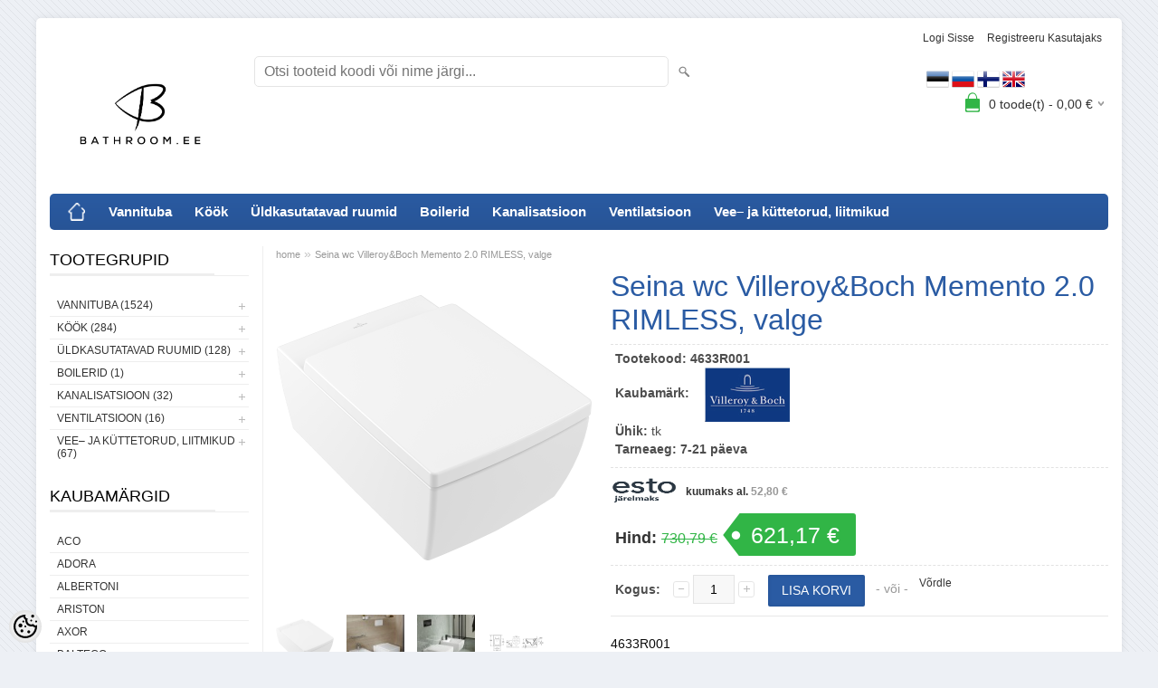

--- FILE ---
content_type: text/html; charset=UTF-8
request_url: https://www.bathroom.ee/et/a/seina-wc-villeroyandboch-memento-2.0-rimless-valge
body_size: 24262
content:
<!DOCTYPE html>
<html dir="ltr" lang="et">
<head>
<title>Seina wc Villeroy&amp;Boch Memento 2.0 RIMLESS, valge @ Bathroom.ee</title>

<meta charset="UTF-8" />
<meta name="keywords" content="" />
<meta name="description" content="4633R001" />
<meta name="author" content="Bathroom.ee" />
<meta name="generator" content="ShopRoller.com" />
<meta name="csrf-token" content="9bUDjj5fBrSSq500esDL6Zfc4baCHcsv7txDfSqk" />

<meta property="og:type" content="website" />
<meta property="og:title" content="Seina wc Villeroy&amp;Boch Memento 2.0 RIMLESS, valge" />
<meta property="og:image" content="https://www.bathroom.ee/media/bathroom/.product-image/large/Villeroy/4633R001-.png" />
<meta property="og:url" content="https://www.bathroom.ee/et/a/seina-wc-villeroyandboch-memento-2.0-rimless-valge" />
<meta property="og:site_name" content="Bathroom.ee" />
<meta property="og:description" content="4633R001" />

<meta name="HandheldFriendly" content="True" />
<meta name="MobileOptimized" content="320" />
<meta name="viewport" content="width=device-width, initial-scale=1, minimum-scale=1, maximum-scale=1" />

<base href="https://www.bathroom.ee/" />

<link href="https://www.bathroom.ee/media/bathroom/Logo/Bathroom LOGO-BLACK.jpg" rel="icon" />

<link rel="stylesheet" href="https://www.bathroom.ee/skin/bigshop/css/all-2922.css" type="text/css" media="screen" />

<script type="text/javascript" src="https://www.bathroom.ee/skin/bigshop/js/all-2922.js"></script>


<style id="tk-theme-configurator-css" type="text/css">
body { background-image:url(https://my.shoproller.com/skin/base/backgrounds/3.png); }
body { background-color:#edf0f5; }
#content { font-family:helvetica; }
#content, .product-info .description, .product-info #wishlist-links a, .product-info .product-attributes-wrap { font-size:14px; }
#content { color:#0a0a0a; }
h1,h2,h3,h4,h5,h6,.box .box-heading span { font-family:helvetica; }
h1,h2,h3,h4,h5,h6 { color:#2a5ba3; }
#menu,#menu > ul > li > div { background-color:#2a5ba3; }
#menu > ul > li > a,#menu > ul > li > div > ul > li > a { color:#ffffff; }
#menu > ul > li:hover > a { background-color:#2a5ba3; }
#menu > ul > li:hover > a,#menu > ul > li ul > li > a:hover { color:#c2d4f2; }
#menu > ul > li > a { font-size:15px; }
#menu > ul > li ul > li > a { font-size:14px; }
.box .box-heading span { color:#000000; }
.box .box-heading { font-size:18px; }
.box .box-heading { border-color:#EEEEEE; }
.box .box-heading span { border-color:#eeeeee; }
.box-category > ul > li > a, .box-category > ul > li > ul > li a { color:#333333; }
.box-category a:hover { background-color:#F9F9F9; }
a.button, input.button, button.button, .box-product > div .cart a.button, .box-product > div .cart input.button, .product-grid > div 
											.cart a.button, .product-grid > div .cart input.button, .product-list > div .cart a.button, 
											.product-list > div .cart input.button, .button.gray { background-color:#2a5ba3; }
a.button, input.button, button.button, .box-product > div .cart a.button, .box-product > div .cart input.button, .product-grid > div 
											.cart a.button, .product-grid > div .cart input.button, .product-list > div .cart a.button, 
											.product-list > div .cart input.button, .button.gray { color:#fff; }
a.button:hover, input.button:hover, button.button:hover, .box-product > div .cart a.button:hover, .box-product > div .cart input.button:hover, 
											.product-grid > div .cart a.button:hover, .product-grid > div .cart input.button:hover, 
											.product-list > div .cart a.button:hover, .product-list > div .cart input.button:hover { background-color:#31b546; }
a.button:hover, input.button:hover, button.button:hover, .box-product > div .cart a.button:hover, .box-product > div .cart input.button:hover, 
											.product-grid > div .cart a.button:hover, .product-grid > div .cart input.button:hover, 
											.product-list > div .cart a.button:hover, .product-list > div .cart input.button:hover { color:#fff; }
.button, input.button, button.button, .box-product > div .cart a.button, .box-product > div .cart input.button, .product-grid > div 
											.cart a.button, .product-grid > div .cart input.button, .product-list > div .cart a.button, 
											.product-list > div .cart input.button, .button.gray { font-size:14px; }
#button-cart { background-color:#2a5ba3; }
#button-cart { color:#ffffff; }
#button-cart:hover { background-color:#31b546; }
#button-cart:hover { color:#ffffff; }
.product-list .price, .product-grid .price, .box-product .price-old, .box-product .price { color:#2a5ba3; }
.product-grid .price-new, .box-product .price-new, .product-list .price-new { color:#2a5ba3; }
.product-list .price-old, .product-grid .price-old, .box-product .price-old { color:#ff0000; }
.product-list .price, .product-grid .price, .product-list .price-old, .product-grid .price-old, .box-product .price-old, .box-product .price, .box-product .price-new   { font-size:20px; }
.product-info .price-tag { color:#ffffff; }
.product-info .price-old { color:#31b546; }
.product-info .price-old { font-size:16px; }
.product-info .price-tag { background-color:#31b546; }
.product-info .price { color:#333333; }
.pagination .links a { background-color:#ffffff; }
.pagination .links a { color:#1f0c0c; }
.pagination .links a { border-color:#eeeeee; }
.pagination .links a:hover { background-color:#A3A3A3; }
.pagination .links a:hover { color:#ffffff; }
.pagination .links a:hover { border-color:#cccccc; }
.pagination .links b { background-color:#2a5ba3; }
.pagination .links b { color:#ffffff; }
.pagination .links b { border-color:#2a5ba3; }
#header #cart .heading h4 { background-color:#31b546; }
#header #cart .heading #cart-total, #header #welcome a, #language, #currency, #header .links { color:#333333; }
#footer { background-color:#2a5ba3; }
#footer h3 { color:#ffffff; }
#footer .column a { color:#ffffff; }
#footer .column a:hover { color:#d5edf2; }
#powered { color:#333333; }
</style>
<style id="tk-custom-css" type="text/css">
#zoomer{
	visibility:hidden;	
}

.custom_blok {
    float: left;
    position: relative;
    top: 20px;
    padding-left: 20px;
}
</style>

<script type="text/javascript">
if(!Roller) var Roller = {};
Roller.config = new Array();
Roller.config['base_url'] = 'https://www.bathroom.ee/et/';
Roller.config['base_path'] = '/';
Roller.config['cart/addtocart/after_action'] = '1';
Roller.config['skin_url'] = 'https://www.bathroom.ee/skin/bigshop/';
Roller.config['translate-fill_required_fields'] = 'Palun täida kõik kohustuslikud väljad';
Roller.t = {"form_error_fill_required_fields":"Palun t\u00e4ida k\u00f5ik kohustuslikud v\u00e4ljad","cart_error_no_items_selected":"Vali tooted!"}
$(document).ready(function()
{
	// Popup image
	$('a.rlr-popup-image, a.popup-image').each(function() {
		if($.fancybox) {
			$(this).fancybox({
				'transitionIn'	:	'none',
				'transitionOut'	:	'none',
				'loop' : true,
				 helpers		: {
					title	: { type : 'inside' },
					buttons	: {}
				}
			});
		}
		console.log('test');


});
	
	
$( "#wrap" ).click(function() {
	console.log('klikk');
	$( "#zoomer" ).click();
});	
	
	
});

</script>


            <!-- Global Site Tag (gtag.js) - Google Analytics -->
        <script type="text/javascript">
            window.dataLayer = window.dataLayer || [];
            function gtag(){dataLayer.push(arguments);}
            gtag('consent', 'default', {
                'ad_user_data': 'denied',
                'ad_personalization': 'denied',
                'ad_storage': 'denied',
                'analytics_storage': 'denied',
                'wait_for_update': 500,
              });
            gtag('js', new Date());

            gtag('config', 'UA-93458973-1', {"linker":{"domains":["bathroom.ee"]}} );
        </script>
        <script type="text/javascript" async src="https://www.googletagmanager.com/gtag/js?id=UA-93458973-1"></script>
        <script>
        /*
         *   Called when consent changes. Assumes that consent object contains keys which
         *   directly correspond to Google consent types.
         */
        const googleUserConsentListener = function() {
            let consent = this.options;
            gtag('consent', 'update', {
                'ad_user_data': consent.marketing,
                'ad_personalization': consent.marketing,
                'ad_storage': consent.marketing,
                'analytics_storage': consent.analytics
            });
        };

        $('document').ready(function(){
            Roller.Events.on('onUserConsent', googleUserConsentListener);
        });
    </script>
    <!-- Global Site Tag (gtag.js) - Google Analytics Events -->
            <script type="text/javascript"">
                    gtag('event', 'view_item', {"currency":"EUR","value":621.17,"items":[{"item_id":"4633R001","item_name":"Seina wc Villeroy&Boch Memento 2.0 RIMLESS, valge","item_brand":"Villeroy&Boch","price":730.79,"discount":109.62,"item_category":"Vannituba","item_category1":"Wc potid"}]});
                </script>
    
    <!-- Global Site Tag (gtag.js) - Google Analytics Event listeners -->
	

</head>

<body class="browser-chrome browser-chrome-131.0.0.0 tk-language-et_EE page-template-page-2columns_left content-template-content-product tk-product-page">

<div class="main-wrapper">

	<div id="header">
		<div id="welcome">

		
		
				<a href="https://www.bathroom.ee/et/login">Logi sisse</a>
	
				<a href="https://www.bathroom.ee/et/account/register">Registreeru kasutajaks</a>        
	

</div>

<div id="header-content-block"></div>

<div id="logo"><a href="https://www.bathroom.ee/et/home">
			<img src="https://www.bathroom.ee/media/bathroom/Logo/Bathroom LOGO-BLACK.jpg" alt="Bathroom.ee" />
	</a></div>

<div id="search">
<form id="searchForm" action="https://www.bathroom.ee/et/search" method="get">
			<input type="hidden" name="page" value="1" />
	<input type="hidden" name="q" value="" />
</form>

<div class="button-search"></div>
<input type="text" id="filter_name" name="filter_name" value="" placeholder="Otsi tooteid koodi või nime järgi..." onClick="this.select();" onKeyDown="this.style.color = '#333';" class="search-autocomplete" />
</div>

<div class="custom_blok">

		
					
				
		
			<p>&nbsp; &nbsp; &nbsp; &nbsp; &nbsp; &nbsp; &nbsp; &nbsp; &nbsp; &nbsp; &nbsp; &nbsp; &nbsp; &nbsp; &nbsp; &nbsp; &nbsp; &nbsp; &nbsp; &nbsp; &nbsp; &nbsp; &nbsp; &nbsp; &nbsp; &nbsp; &nbsp; &nbsp; &nbsp; &nbsp; &nbsp; &nbsp; &nbsp; &nbsp; &nbsp; &nbsp; &nbsp; &nbsp; &nbsp;<img alt="" src="../media/bathroom/Logo/Icondrawer-Flags-Estonia.ico" height="25" width="25" /><span>&nbsp;</span><img alt="" src="../media/bathroom/Logo/Icondrawer-Flags-Russian-Federation.ico" height="25" width="25" /><span>&nbsp;</span><img alt="" src="../media/bathroom/Logo/Icondrawer-Flags-Finland.ico" height="25" width="25" /><span>&nbsp;</span><img alt="" src="../media/bathroom/Logo/Icondrawer-Flags-United-Kingdo.ico" height="25" width="25" /></p>
<p>&nbsp;</p>
		
				
	
		
</div>	

		<div id="cart" class="">
		<div class="heading" onclick="window.location='https://www.bathroom.ee/et/cart'">
			<h4><img width="32" height="32" alt="" src="https://www.bathroom.ee/skin/bigshop/image/cart-bg.png"></h4>
			<a><span id="cart-total">
				<span id="cart_total_qty">0</span> toode(t) - 
				<span id="cart_total_sum">0,00</span> €
			</span></a>
		</div>
		<div class="content"></div>
	</div>
	</div>

		<div id="menu">
		
<span>Menüü</span>
<ul>
			<li class="home">
		<a href="https://www.bathroom.ee/et/home"><span>home</span></a>
	</li>
	
		
		<li class="tk-category-1 tk-category-vannituba" style="z-index:1100;">
			<a href="https://www.bathroom.ee/et/c/vannituba">Vannituba</a>
			
<div class="level level_1">
	<ul>

	
		<li class="tk-category-73 tk-category-segistid">
			<a href="https://www.bathroom.ee/et/c/segistid">Segistid</a>
			
<div class="level level_2">
	<ul>

	
		<li class="tk-category-37 tk-category-valamusegistid">
			<a href="https://www.bathroom.ee/et/c/valamusegistid">Valamusegistid</a>
			
<div class="level level_3">
	<ul>

	
		<li class="tk-category-306 tk-category-valamusegistid-adorar">
			<a href="https://www.bathroom.ee/et/c/valamusegistid-adorar">Valamusegistid ADORA®</a>
			
		</li>

	
		<li class="tk-category-200 tk-category-valamusegistid-axor">
			<a href="https://www.bathroom.ee/et/c/valamusegistid-axor">Valamusegistid AXOR</a>
			
		</li>

	
		<li class="tk-category-307 tk-category-valamusegistid-blue-star">
			<a href="https://www.bathroom.ee/et/c/valamusegistid-blue-star">Valamusegistid Blue Star</a>
			
		</li>

	
		<li class="tk-category-313 tk-category-valamusegistid-damixa">
			<a href="https://www.bathroom.ee/et/c/valamusegistid-damixa">Valamusegistid Damixa</a>
			
		</li>

	
		<li class="tk-category-329 tk-category-valamusegistid-deante">
			<a href="https://www.bathroom.ee/et/c/valamusegistid-deante">Valamusegistid DEANTE</a>
			
		</li>

	
		<li class="tk-category-40 tk-category-valamusegistid-grohe">
			<a href="https://www.bathroom.ee/et/c/valamusegistid-grohe">Valamusegistid Grohe</a>
			
		</li>

	
		<li class="tk-category-42 tk-category-valamusegistid-gustavsberg">
			<a href="https://www.bathroom.ee/et/c/valamusegistid-gustavsberg">Valamusegistid Gustavsberg</a>
			
		</li>

	
		<li class="tk-category-41 tk-category-valamusegistid-hansgrohe">
			<a href="https://www.bathroom.ee/et/c/valamusegistid-hansgrohe">Valamusegistid Hansgrohe</a>
			
		</li>

	
		<li class="tk-category-331 tk-category-valamusegistid-kielle">
			<a href="https://www.bathroom.ee/et/c/valamusegistid-kielle">Valamusegistid KIELLE</a>
			
		</li>

	
		<li class="tk-category-39 tk-category-valamusegistid-oras">
			<a href="https://www.bathroom.ee/et/c/valamusegistid-oras">Valamusegistid Oras</a>
			
		</li>

	
		<li class="tk-category-309 tk-category-valamusegistid-ponsi-rubinetterie">
			<a href="https://www.bathroom.ee/et/c/valamusegistid-ponsi-rubinetterie">Valamusegistid Ponsi Rubinetterie</a>
			
		</li>

	
	</ul>
</div>
		</li>

	
		<li class="tk-category-300 tk-category-bideesegistid">
			<a href="https://www.bathroom.ee/et/c/bideesegistid">Bideesegistid</a>
			
		</li>

	
		<li class="tk-category-38 tk-category-dushisegistid">
			<a href="https://www.bathroom.ee/et/c/dushisegistid">Dushisegistid</a>
			
<div class="level level_3">
	<ul>

	
		<li class="tk-category-124 tk-category-seinapealsed-dushisegistid-5">
			<a href="https://www.bathroom.ee/et/c/seinapealsed-dushisegistid-5">Seinapealsed dushisegistid</a>
			
<div class="level level_4">
	<ul>

	
		<li class="tk-category-261 tk-category-adora">
			<a href="https://www.bathroom.ee/et/c/adora">Adora</a>
			
		</li>

	
		<li class="tk-category-80 tk-category-grohe-3">
			<a href="https://www.bathroom.ee/et/c/grohe-3">Grohe</a>
			
		</li>

	
		<li class="tk-category-64 tk-category-gustavsberg-5">
			<a href="https://www.bathroom.ee/et/c/gustavsberg-5">Gustavsberg</a>
			
		</li>

	
		<li class="tk-category-112 tk-category-hansgrohe-2">
			<a href="https://www.bathroom.ee/et/c/hansgrohe-2">Hansgrohe</a>
			
		</li>

	
		<li class="tk-category-335 tk-category-kielle">
			<a href="https://www.bathroom.ee/et/c/kielle">kielle</a>
			
		</li>

	
		<li class="tk-category-61 tk-category-oras">
			<a href="https://www.bathroom.ee/et/c/oras">Oras</a>
			
		</li>

	
	</ul>
</div>
		</li>

	
		<li class="tk-category-125 tk-category-seinasisesed-dushisegistid-4">
			<a href="https://www.bathroom.ee/et/c/seinasisesed-dushisegistid-4">Seinasisesed dushisegistid</a>
			
<div class="level level_4">
	<ul>

	
		<li class="tk-category-138 tk-category-segisti-korpused-seinasisud">
			<a href="https://www.bathroom.ee/et/c/segisti-korpused-seinasisud">Segisti korpused, seinasisud</a>
			
<div class="level level_5">
	<ul>

	
		<li class="tk-category-195 tk-category-axor-segistid">
			<a href="https://www.bathroom.ee/et/c/axor-segistid">AXOR segistid</a>
			
		</li>

	
		<li class="tk-category-79 tk-category-grohe-segistid">
			<a href="https://www.bathroom.ee/et/c/grohe-segistid">Grohe segistid</a>
			
		</li>

	
		<li class="tk-category-111 tk-category-hansgrohe-segistid">
			<a href="https://www.bathroom.ee/et/c/hansgrohe-segistid">Hansgrohe segistid</a>
			
		</li>

	
	</ul>
</div>
		</li>

	
		<li class="tk-category-126 tk-category-uladushid-dushitorud">
			<a href="https://www.bathroom.ee/et/c/uladushid-dushitorud">Üladushid, dushitorud</a>
			
<div class="level level_5">
	<ul>

	
		<li class="tk-category-330 tk-category-uladushid-kielle">
			<a href="https://www.bathroom.ee/et/c/uladushid-kielle">Üladushid Kielle</a>
			
		</li>

	
		<li class="tk-category-81 tk-category-uladushid-grohe">
			<a href="https://www.bathroom.ee/et/c/uladushid-grohe">Üladushid Grohe</a>
			
		</li>

	
		<li class="tk-category-120 tk-category-uladushid-hansgrohe">
			<a href="https://www.bathroom.ee/et/c/uladushid-hansgrohe">Üladushid Hansgrohe</a>
			
		</li>

	
		<li class="tk-category-225 tk-category-uladushid-jika">
			<a href="https://www.bathroom.ee/et/c/uladushid-jika">Üladushid Jika</a>
			
		</li>

	
		<li class="tk-category-159 tk-category-uladushid-oras">
			<a href="https://www.bathroom.ee/et/c/uladushid-oras">Üladushid Oras</a>
			
		</li>

	
	</ul>
</div>
		</li>

	
		<li class="tk-category-129 tk-category-kasidushid-2">
			<a href="https://www.bathroom.ee/et/c/kasidushid-2">Käsidushid</a>
			
<div class="level level_5">
	<ul>

	
		<li class="tk-category-197 tk-category-kasidushid-axor">
			<a href="https://www.bathroom.ee/et/c/kasidushid-axor">Käsidushid AXOR</a>
			
		</li>

	
		<li class="tk-category-134 tk-category-kasidushid-grohe-3">
			<a href="https://www.bathroom.ee/et/c/kasidushid-grohe-3">Käsidushid Grohe</a>
			
		</li>

	
		<li class="tk-category-135 tk-category-kasidushid-hansgrohe">
			<a href="https://www.bathroom.ee/et/c/kasidushid-hansgrohe">Käsidushid Hansgrohe</a>
			
		</li>

	
		<li class="tk-category-333 tk-category-kasidushid-kielle">
			<a href="https://www.bathroom.ee/et/c/kasidushid-kielle">Käsidushid kielle</a>
			
		</li>

	
	</ul>
</div>
		</li>

	
		<li class="tk-category-127 tk-category-kasidushi-hoidjad-ja-nurgaliidesed">
			<a href="https://www.bathroom.ee/et/c/kasidushi-hoidjad-ja-nurgaliidesed">Käsidushi hoidjad ja nurgaliidesed</a>
			
<div class="level level_5">
	<ul>

	
		<li class="tk-category-198 tk-category-kasidushi-hoidjad-ja-nurgaliidesed-axor">
			<a href="https://www.bathroom.ee/et/c/kasidushi-hoidjad-ja-nurgaliidesed-axor">Käsidushi hoidjad ja nurgaliidesed AXOR</a>
			
		</li>

	
		<li class="tk-category-83 tk-category-kasidushi-hoidjad-ja-nurgaliidesed-grohe">
			<a href="https://www.bathroom.ee/et/c/kasidushi-hoidjad-ja-nurgaliidesed-grohe">Käsidushi hoidjad ja nurgaliidesed Grohe</a>
			
		</li>

	
		<li class="tk-category-121 tk-category-kasidushi-hoidjad-ja-nurgaliidesed-hansgrohe">
			<a href="https://www.bathroom.ee/et/c/kasidushi-hoidjad-ja-nurgaliidesed-hansgrohe">Käsidushi hoidjad ja nurgaliidesed Hansgrohe</a>
			
		</li>

	
		<li class="tk-category-336 tk-category-kasidushi-hoidja-kielle">
			<a href="https://www.bathroom.ee/et/c/kasidushi-hoidja-kielle">Käsidushi hoidja kielle</a>
			
		</li>

	
		<li class="tk-category-161 tk-category-kasidushi-hoidjad-ja-nurgaliidesed-oras">
			<a href="https://www.bathroom.ee/et/c/kasidushi-hoidjad-ja-nurgaliidesed-oras">Käsidushi hoidjad ja nurgaliidesed Oras</a>
			
		</li>

	
	</ul>
</div>
		</li>

	
		<li class="tk-category-128 tk-category-dushivoolikud-2">
			<a href="https://www.bathroom.ee/et/c/dushivoolikud-2">Dushivoolikud</a>
			
<div class="level level_5">
	<ul>

	
		<li class="tk-category-136 tk-category-dushivoolikud-grohe-2">
			<a href="https://www.bathroom.ee/et/c/dushivoolikud-grohe-2">Dushivoolikud Grohe</a>
			
		</li>

	
		<li class="tk-category-137 tk-category-dushivoolikud-hansgrohe-2">
			<a href="https://www.bathroom.ee/et/c/dushivoolikud-hansgrohe-2">Dushivoolikud Hansgrohe</a>
			
		</li>

	
		<li class="tk-category-179 tk-category-dushivoolikud-oras-2">
			<a href="https://www.bathroom.ee/et/c/dushivoolikud-oras-2">Dushivoolikud Oras</a>
			
		</li>

	
	</ul>
</div>
		</li>

	
	</ul>
</div>
		</li>

	
	</ul>
</div>
		</li>

	
		<li class="tk-category-56 tk-category-dushikomplektid">
			<a href="https://www.bathroom.ee/et/c/dushikomplektid">Dushikomplektid</a>
			
<div class="level level_3">
	<ul>

	
		<li class="tk-category-199 tk-category-axor-dushikomplektid">
			<a href="https://www.bathroom.ee/et/c/axor-dushikomplektid">AXOR dushikomplektid</a>
			
		</li>

	
		<li class="tk-category-66 tk-category-grohe-dushikomplektid">
			<a href="https://www.bathroom.ee/et/c/grohe-dushikomplektid">Grohe dushikomplektid</a>
			
		</li>

	
		<li class="tk-category-68 tk-category-gustavsberg-dushikomplektid">
			<a href="https://www.bathroom.ee/et/c/gustavsberg-dushikomplektid">Gustavsberg dushikomplektid</a>
			
		</li>

	
		<li class="tk-category-67 tk-category-hansgrohe-dushikomplektid">
			<a href="https://www.bathroom.ee/et/c/hansgrohe-dushikomplektid">Hansgrohe dushikomplektid</a>
			
		</li>

	
		<li class="tk-category-65 tk-category-oras-dushikomplektid">
			<a href="https://www.bathroom.ee/et/c/oras-dushikomplektid">Oras dushikomplektid</a>
			
		</li>

	
		<li class="tk-category-312 tk-category-ponsi-rubinetterie-1">
			<a href="https://www.bathroom.ee/et/c/ponsi-rubinetterie-1">Ponsi Rubinetterie</a>
			
		</li>

	
	</ul>
</div>
		</li>

	
		<li class="tk-category-265 tk-category-eraldi-seisvad-vannisegistid">
			<a href="https://www.bathroom.ee/et/c/eraldi-seisvad-vannisegistid">Eraldi seisvad vannisegistid</a>
			
		</li>

	
		<li class="tk-category-169 tk-category-vanni-aarele-paigaldatavad-segistid">
			<a href="https://www.bathroom.ee/et/c/vanni-aarele-paigaldatavad-segistid">Vanni äärele paigaldatavad segistid</a>
			
		</li>

	
		<li class="tk-category-122 tk-category-kasidushid">
			<a href="https://www.bathroom.ee/et/c/kasidushid">Käsidushid</a>
			
<div class="level level_3">
	<ul>

	
		<li class="tk-category-82 tk-category-kasidushid-grohe">
			<a href="https://www.bathroom.ee/et/c/kasidushid-grohe">Käsidushid Grohe</a>
			
		</li>

	
		<li class="tk-category-116 tk-category-kasidushid-hansgrohe-2">
			<a href="https://www.bathroom.ee/et/c/kasidushid-hansgrohe-2">Käsidushid Hansgrohe</a>
			
		</li>

	
		<li class="tk-category-139 tk-category-kasidushid-oras">
			<a href="https://www.bathroom.ee/et/c/kasidushid-oras">Käsidushid Oras</a>
			
		</li>

	
		<li class="tk-category-334 tk-category-kasidushid-kielle-1">
			<a href="https://www.bathroom.ee/et/c/kasidushid-kielle-1">Käsidushid kielle</a>
			
		</li>

	
	</ul>
</div>
		</li>

	
		<li class="tk-category-123 tk-category-dushivoolikud">
			<a href="https://www.bathroom.ee/et/c/dushivoolikud">Dushivoolikud </a>
			
<div class="level level_3">
	<ul>

	
		<li class="tk-category-130 tk-category-dushivoolikud-grohe">
			<a href="https://www.bathroom.ee/et/c/dushivoolikud-grohe">Dushivoolikud Grohe</a>
			
		</li>

	
		<li class="tk-category-132 tk-category-dushivoolikud-hansgrohe">
			<a href="https://www.bathroom.ee/et/c/dushivoolikud-hansgrohe">Dushivoolikud Hansgrohe</a>
			
		</li>

	
		<li class="tk-category-133 tk-category-dushivoolikud-oras">
			<a href="https://www.bathroom.ee/et/c/dushivoolikud-oras">Dushivoolikud Oras</a>
			
		</li>

	
	</ul>
</div>
		</li>

	
		<li class="tk-category-74 tk-category-segistite-varuosad">
			<a href="https://www.bathroom.ee/et/c/segistite-varuosad">Segistite varuosad</a>
			
<div class="level level_3">
	<ul>

	
		<li class="tk-category-76 tk-category-grohe-varuosad">
			<a href="https://www.bathroom.ee/et/c/grohe-varuosad">Grohe varuosad</a>
			
		</li>

	
		<li class="tk-category-78 tk-category-gustavsbergi-varuosad-kastmisventiilid">
			<a href="https://www.bathroom.ee/et/c/gustavsbergi-varuosad-kastmisventiilid">Gustavsbergi varuosad, kastmisventiilid</a>
			
		</li>

	
		<li class="tk-category-77 tk-category-hansgrohe-varuosad">
			<a href="https://www.bathroom.ee/et/c/hansgrohe-varuosad">Hansgrohe varuosad</a>
			
		</li>

	
		<li class="tk-category-75 tk-category-oras-varuosad-kastmisventiilid">
			<a href="https://www.bathroom.ee/et/c/oras-varuosad-kastmisventiilid">Oras varuosad, kastmisventiilid</a>
			
		</li>

	
	</ul>
</div>
		</li>

	
	</ul>
</div>
		</li>

	
		<li class="tk-category-36 tk-category-valamud">
			<a href="https://www.bathroom.ee/et/c/valamud">Valamud</a>
			
<div class="level level_2">
	<ul>

	
		<li class="tk-category-250 tk-category-porandavalamud">
			<a href="https://www.bathroom.ee/et/c/porandavalamud">Põrandavalamud</a>
			
		</li>

	
		<li class="tk-category-235 tk-category-seinakinnitusega-valamud">
			<a href="https://www.bathroom.ee/et/c/seinakinnitusega-valamud">Seinakinnitusega valamud</a>
			
		</li>

	
		<li class="tk-category-237 tk-category-suvistatavad-valamud">
			<a href="https://www.bathroom.ee/et/c/suvistatavad-valamud">Süvistatavad valamud</a>
			
		</li>

	
		<li class="tk-category-234 tk-category-valamud-toopinnale">
			<a href="https://www.bathroom.ee/et/c/valamud-toopinnale">Valamud tööpinnale</a>
			
		</li>

	
		<li class="tk-category-259 tk-category-mooblivalamud">
			<a href="https://www.bathroom.ee/et/c/mooblivalamud">Mööblivalamud</a>
			
		</li>

	
		<li class="tk-category-236 tk-category-alt-kinnitatavad-valamud">
			<a href="https://www.bathroom.ee/et/c/alt-kinnitatavad-valamud">Alt- kinnitatavad valamud</a>
			
		</li>

	
		<li class="tk-category-168 tk-category-valamud-balteco">
			<a href="https://www.bathroom.ee/et/c/valamud-balteco">Valamud Balteco</a>
			
		</li>

	
		<li class="tk-category-258 tk-category-valamud-comad-1">
			<a href="https://www.bathroom.ee/et/c/valamud-comad-1">Valamud Comad</a>
			
		</li>

	
		<li class="tk-category-339 tk-category-valamud-deante">
			<a href="https://www.bathroom.ee/et/c/valamud-deante">Valamud DEANTE</a>
			
		</li>

	
		<li class="tk-category-43 tk-category-valamud-duravit">
			<a href="https://www.bathroom.ee/et/c/valamud-duravit">Valamud Duravit</a>
			
		</li>

	
		<li class="tk-category-324 tk-category-valamud-geberit">
			<a href="https://www.bathroom.ee/et/c/valamud-geberit">Valamud Geberit</a>
			
		</li>

	
		<li class="tk-category-241 tk-category-valamud-grohe">
			<a href="https://www.bathroom.ee/et/c/valamud-grohe">Valamud Grohe</a>
			
		</li>

	
		<li class="tk-category-45 tk-category-valamud-gustavsberg">
			<a href="https://www.bathroom.ee/et/c/valamud-gustavsberg">Valamud Gustavsberg</a>
			
		</li>

	
		<li class="tk-category-353 tk-category-valamud-ideal-standard">
			<a href="https://www.bathroom.ee/et/c/valamud-ideal-standard">Valamud Ideal Standard</a>
			
		</li>

	
		<li class="tk-category-47 tk-category-valamud-ifo">
			<a href="https://www.bathroom.ee/et/c/valamud-ifo">Valamud IFÖ</a>
			
		</li>

	
		<li class="tk-category-46 tk-category-valamud-jika">
			<a href="https://www.bathroom.ee/et/c/valamud-jika">Valamud Jika</a>
			
		</li>

	
		<li class="tk-category-303 tk-category-valamud-laufen">
			<a href="https://www.bathroom.ee/et/c/valamud-laufen">Valamud Laufen</a>
			
		</li>

	
		<li class="tk-category-210 tk-category-valamud-lavita">
			<a href="https://www.bathroom.ee/et/c/valamud-lavita">Valamud LaVita</a>
			
		</li>

	
		<li class="tk-category-188 tk-category-valamud-ravak">
			<a href="https://www.bathroom.ee/et/c/valamud-ravak">Valamud Ravak</a>
			
		</li>

	
		<li class="tk-category-44 tk-category-valamud-villeroyandboch">
			<a href="https://www.bathroom.ee/et/c/valamud-villeroyandboch">Valamud Villeroy&amp;Boch</a>
			
		</li>

	
	</ul>
</div>
		</li>

	
		<li class="tk-category-35 tk-category-sifoonid-valamukinnitused">
			<a href="https://www.bathroom.ee/et/c/sifoonid-valamukinnitused">Sifoonid, valamukinnitused</a>
			
		</li>

	
		<li class="tk-category-34 tk-category-wc-potid">
			<a href="https://www.bathroom.ee/et/c/wc-potid">Wc potid</a>
			
<div class="level level_2">
	<ul>

	
		<li class="tk-category-163 tk-category-seinapealsed">
			<a href="https://www.bathroom.ee/et/c/seinapealsed">Seinapealsed </a>
			
<div class="level level_3">
	<ul>

	
		<li class="tk-category-146 tk-category-duravit-seinapotid">
			<a href="https://www.bathroom.ee/et/c/duravit-seinapotid">Duravit seinapotid </a>
			
		</li>

	
		<li class="tk-category-242 tk-category-grohe-seinapotid">
			<a href="https://www.bathroom.ee/et/c/grohe-seinapotid">Grohe seinapotid</a>
			
		</li>

	
		<li class="tk-category-71 tk-category-gustavsberg-seinapotid">
			<a href="https://www.bathroom.ee/et/c/gustavsberg-seinapotid">Gustavsberg seinapotid</a>
			
		</li>

	
		<li class="tk-category-119 tk-category-ifo-seinapotid">
			<a href="https://www.bathroom.ee/et/c/ifo-seinapotid">IFÖ seinapotid</a>
			
		</li>

	
		<li class="tk-category-144 tk-category-jika-seinapotid">
			<a href="https://www.bathroom.ee/et/c/jika-seinapotid">Jika seinapotid</a>
			
		</li>

	
		<li class="tk-category-304 tk-category-laufen-seinapotid">
			<a href="https://www.bathroom.ee/et/c/laufen-seinapotid">Laufen seinapotid</a>
			
		</li>

	
		<li class="tk-category-230 tk-category-lavita-seinapotid">
			<a href="https://www.bathroom.ee/et/c/lavita-seinapotid">LaVita seinapotid</a>
			
		</li>

	
		<li class="tk-category-186 tk-category-ravak-seinapotid">
			<a href="https://www.bathroom.ee/et/c/ravak-seinapotid">Ravak seinapotid</a>
			
		</li>

	
		<li class="tk-category-104 tk-category-villeroyandboch-seinapotid">
			<a href="https://www.bathroom.ee/et/c/villeroyandboch-seinapotid">Villeroy&amp;Boch seinapotid</a>
			
		</li>

	
	</ul>
</div>
		</li>

	
		<li class="tk-category-164 tk-category-porandapotid">
			<a href="https://www.bathroom.ee/et/c/porandapotid">Põrandapotid</a>
			
<div class="level level_3">
	<ul>

	
		<li class="tk-category-308 tk-category-laufen-porandapotid">
			<a href="https://www.bathroom.ee/et/c/laufen-porandapotid">Laufen põrandapotid</a>
			
		</li>

	
		<li class="tk-category-147 tk-category-duravit-porandapotid">
			<a href="https://www.bathroom.ee/et/c/duravit-porandapotid">Duravit põrandapotid </a>
			
		</li>

	
		<li class="tk-category-243 tk-category-grohe-porandapotid">
			<a href="https://www.bathroom.ee/et/c/grohe-porandapotid">Grohe põrandapotid</a>
			
		</li>

	
		<li class="tk-category-143 tk-category-gustavsberg-porandapotid">
			<a href="https://www.bathroom.ee/et/c/gustavsberg-porandapotid">Gustavsberg põrandapotid </a>
			
		</li>

	
		<li class="tk-category-101 tk-category-ifo-porandapotid">
			<a href="https://www.bathroom.ee/et/c/ifo-porandapotid">IFÖ põrandapotid</a>
			
		</li>

	
		<li class="tk-category-102 tk-category-jika-porandapotid">
			<a href="https://www.bathroom.ee/et/c/jika-porandapotid">Jika põrandapotid</a>
			
		</li>

	
	</ul>
</div>
		</li>

	
		<li class="tk-category-166 tk-category-prill-lauad">
			<a href="https://www.bathroom.ee/et/c/prill-lauad">Prill-lauad</a>
			
<div class="level level_3">
	<ul>

	
		<li class="tk-category-148 tk-category-duravit-prill-lauad">
			<a href="https://www.bathroom.ee/et/c/duravit-prill-lauad">Duravit prill-lauad</a>
			
		</li>

	
		<li class="tk-category-327 tk-category-grohe-prill-lauad">
			<a href="https://www.bathroom.ee/et/c/grohe-prill-lauad">Grohe Prill-lauad</a>
			
		</li>

	
		<li class="tk-category-69 tk-category-gustavsberg-prill-lauad-wc-varuosad">
			<a href="https://www.bathroom.ee/et/c/gustavsberg-prill-lauad-wc-varuosad">Gustavsberg prill-lauad, wc varuosad</a>
			
		</li>

	
		<li class="tk-category-96 tk-category-ifo-prill-lauad-wc-varuosad">
			<a href="https://www.bathroom.ee/et/c/ifo-prill-lauad-wc-varuosad">IFÖ prill-lauad, wc varuosad</a>
			
		</li>

	
		<li class="tk-category-103 tk-category-jika-prill-lauad-wc-varuosad">
			<a href="https://www.bathroom.ee/et/c/jika-prill-lauad-wc-varuosad">Jika prill-lauad, wc varuosad</a>
			
		</li>

	
		<li class="tk-category-325 tk-category-laufen-prill-lauad">
			<a href="https://www.bathroom.ee/et/c/laufen-prill-lauad">Laufen prill-lauad</a>
			
		</li>

	
		<li class="tk-category-187 tk-category-ravak-prill-lauad">
			<a href="https://www.bathroom.ee/et/c/ravak-prill-lauad">Ravak prill-lauad</a>
			
		</li>

	
		<li class="tk-category-105 tk-category-villeroyandboch-prill-lauad">
			<a href="https://www.bathroom.ee/et/c/villeroyandboch-prill-lauad">Villeroy&amp;Boch prill-lauad</a>
			
		</li>

	
	</ul>
</div>
		</li>

	
	</ul>
</div>
		</li>

	
		<li class="tk-category-245 tk-category-bideed">
			<a href="https://www.bathroom.ee/et/c/bideed">Bideed</a>
			
<div class="level level_2">
	<ul>

	
		<li class="tk-category-302 tk-category-duravit-bidee">
			<a href="https://www.bathroom.ee/et/c/duravit-bidee">Duravit Bidee</a>
			
		</li>

	
	</ul>
</div>
		</li>

	
		<li class="tk-category-70 tk-category-wc-paigaldustarvikud">
			<a href="https://www.bathroom.ee/et/c/wc-paigaldustarvikud">Wc paigaldustarvikud</a>
			
		</li>

	
		<li class="tk-category-33 tk-category-seinatagused-paigaldusraamid-ja-vajutusnupud">
			<a href="https://www.bathroom.ee/et/c/seinatagused-paigaldusraamid-ja-vajutusnupud">Seinatagused paigaldusraamid ja vajutusnupud</a>
			
<div class="level level_2">
	<ul>

	
		<li class="tk-category-57 tk-category-grohe">
			<a href="https://www.bathroom.ee/et/c/grohe">Grohe</a>
			
		</li>

	
		<li class="tk-category-58 tk-category-geberit">
			<a href="https://www.bathroom.ee/et/c/geberit">Geberit</a>
			
		</li>

	
		<li class="tk-category-60 tk-category-gustavsberg">
			<a href="https://www.bathroom.ee/et/c/gustavsberg">Gustavsberg</a>
			
		</li>

	
		<li class="tk-category-322 tk-category-laufen">
			<a href="https://www.bathroom.ee/et/c/laufen">Laufen</a>
			
		</li>

	
		<li class="tk-category-106 tk-category-villeroyandboch-1">
			<a href="https://www.bathroom.ee/et/c/villeroyandboch-1">Villeroy&amp;Boch</a>
			
		</li>

	
	</ul>
</div>
		</li>

	
		<li class="tk-category-113 tk-category-dushinurgad-ja-dushiseinad">
			<a href="https://www.bathroom.ee/et/c/dushinurgad-ja-dushiseinad">Dushinurgad ja dushiseinad</a>
			
<div class="level level_2">
	<ul>

	
		<li class="tk-category-114 tk-category-balteco">
			<a href="https://www.bathroom.ee/et/c/balteco">Balteco</a>
			
		</li>

	
		<li class="tk-category-276 tk-category-radaway">
			<a href="https://www.bathroom.ee/et/c/radaway">Radaway</a>
			
<div class="level level_3">
	<ul>

	
		<li class="tk-category-277 tk-category-walk-in">
			<a href="https://www.bathroom.ee/et/c/walk-in">Walk in </a>
			
		</li>

	
		<li class="tk-category-278 tk-category-kumer">
			<a href="https://www.bathroom.ee/et/c/kumer">Kumer</a>
			
		</li>

	
		<li class="tk-category-279 tk-category-kandiline">
			<a href="https://www.bathroom.ee/et/c/kandiline">Kandiline</a>
			
		</li>

	
		<li class="tk-category-280 tk-category-lukandsein">
			<a href="https://www.bathroom.ee/et/c/lukandsein">Lükandsein</a>
			
		</li>

	
		<li class="tk-category-281 tk-category-poorduksega-sirge-sein">
			<a href="https://www.bathroom.ee/et/c/poorduksega-sirge-sein">Pöörduksega sirge sein</a>
			
		</li>

	
	</ul>
</div>
		</li>

	
	</ul>
</div>
		</li>

	
		<li class="tk-category-170 tk-category-dushialused">
			<a href="https://www.bathroom.ee/et/c/dushialused">Dushialused</a>
			
<div class="level level_2">
	<ul>

	
		<li class="tk-category-151 tk-category-dushialuse-sifoonid">
			<a href="https://www.bathroom.ee/et/c/dushialuse-sifoonid">Dushialuse sifoonid</a>
			
		</li>

	
		<li class="tk-category-285 tk-category-kandiline-1">
			<a href="https://www.bathroom.ee/et/c/kandiline-1">Kandiline</a>
			
<div class="level level_3">
	<ul>

	
		<li class="tk-category-284 tk-category-radaway-1">
			<a href="https://www.bathroom.ee/et/c/radaway-1">Radaway</a>
			
		</li>

	
	</ul>
</div>
		</li>

	
		<li class="tk-category-294 tk-category-sugav-dushialus">
			<a href="https://www.bathroom.ee/et/c/sugav-dushialus">Sügav dushialus</a>
			
<div class="level level_3">
	<ul>

	
		<li class="tk-category-295 tk-category-radaway-5">
			<a href="https://www.bathroom.ee/et/c/radaway-5">Radaway</a>
			
		</li>

	
	</ul>
</div>
		</li>

	
	</ul>
</div>
		</li>

	
		<li class="tk-category-107 tk-category-vannid">
			<a href="https://www.bathroom.ee/et/c/vannid">Vannid</a>
			
<div class="level level_2">
	<ul>

	
		<li class="tk-category-115 tk-category-balteco-1">
			<a href="https://www.bathroom.ee/et/c/balteco-1">Balteco</a>
			
		</li>

	
		<li class="tk-category-340 tk-category-deante">
			<a href="https://www.bathroom.ee/et/c/deante">Deante</a>
			
		</li>

	
		<li class="tk-category-167 tk-category-villeroyandboch">
			<a href="https://www.bathroom.ee/et/c/villeroyandboch">Villeroy&amp;Boch</a>
			
		</li>

	
		<li class="tk-category-157 tk-category-vannisifoonid-1">
			<a href="https://www.bathroom.ee/et/c/vannisifoonid-1">Vannisifoonid</a>
			
		</li>

	
	</ul>
</div>
		</li>

	
		<li class="tk-category-152 tk-category-vannitoamoobel">
			<a href="https://www.bathroom.ee/et/c/vannitoamoobel">Vannitoamööbel</a>
			
<div class="level level_2">
	<ul>

	
		<li class="tk-category-208 tk-category-peeglid-peeglikapid-valgustid">
			<a href="https://www.bathroom.ee/et/c/peeglid-peeglikapid-valgustid">Peeglid, peeglikapid, valgustid</a>
			
		</li>

	
		<li class="tk-category-209 tk-category-valamukapid">
			<a href="https://www.bathroom.ee/et/c/valamukapid">Valamukapid</a>
			
<div class="level level_3">
	<ul>

	
		<li class="tk-category-341 tk-category-valamukapid-laius-400">
			<a href="https://www.bathroom.ee/et/c/valamukapid-laius-400">Valamukapid, laius 400</a>
			
		</li>

	
		<li class="tk-category-349 tk-category-valamukapid-laius-450">
			<a href="https://www.bathroom.ee/et/c/valamukapid-laius-450">Valamukapid, laius 450</a>
			
		</li>

	
		<li class="tk-category-342 tk-category-valamukapid-laius-500">
			<a href="https://www.bathroom.ee/et/c/valamukapid-laius-500">Valamukapid, laius 500</a>
			
		</li>

	
		<li class="tk-category-343 tk-category-valamukapid-laius-600">
			<a href="https://www.bathroom.ee/et/c/valamukapid-laius-600">Valamukapid, laius 600</a>
			
		</li>

	
		<li class="tk-category-350 tk-category-valamukapid-laius-650">
			<a href="https://www.bathroom.ee/et/c/valamukapid-laius-650">Valamukapid, laius 650</a>
			
		</li>

	
		<li class="tk-category-348 tk-category-valamukapid-laius-700">
			<a href="https://www.bathroom.ee/et/c/valamukapid-laius-700">Valamukapid, laius 700</a>
			
		</li>

	
		<li class="tk-category-344 tk-category-valamukapid-laius-800">
			<a href="https://www.bathroom.ee/et/c/valamukapid-laius-800">Valamukapid, laius 800</a>
			
		</li>

	
		<li class="tk-category-351 tk-category-valamukapid-laius-850">
			<a href="https://www.bathroom.ee/et/c/valamukapid-laius-850">Valamukapid, laius 850</a>
			
		</li>

	
		<li class="tk-category-345 tk-category-valamukapid-laius-900">
			<a href="https://www.bathroom.ee/et/c/valamukapid-laius-900">Valamukapid, laius 900</a>
			
		</li>

	
		<li class="tk-category-352 tk-category-valamukapid-laius-940">
			<a href="https://www.bathroom.ee/et/c/valamukapid-laius-940">Valamukapid, laius 940</a>
			
		</li>

	
		<li class="tk-category-346 tk-category-valamukapid-laius-1000">
			<a href="https://www.bathroom.ee/et/c/valamukapid-laius-1000">Valamukapid, laius 1000</a>
			
		</li>

	
		<li class="tk-category-347 tk-category-valamukapid-laius-1200">
			<a href="https://www.bathroom.ee/et/c/valamukapid-laius-1200">Valamukapid, laius 1200</a>
			
		</li>

	
	</ul>
</div>
		</li>

	
		<li class="tk-category-214 tk-category-korged-kapid">
			<a href="https://www.bathroom.ee/et/c/korged-kapid">Kõrged kapid</a>
			
		</li>

	
		<li class="tk-category-215 tk-category-alakapid">
			<a href="https://www.bathroom.ee/et/c/alakapid">Alakapid</a>
			
		</li>

	
		<li class="tk-category-216 tk-category-seinakapid">
			<a href="https://www.bathroom.ee/et/c/seinakapid">Seinakapid</a>
			
		</li>

	
		<li class="tk-category-301 tk-category-kaepidemed">
			<a href="https://www.bathroom.ee/et/c/kaepidemed">Käepidemed</a>
			
		</li>

	
	</ul>
</div>
		</li>

	
		<li class="tk-category-55 tk-category-kateratikuivatid">
			<a href="https://www.bathroom.ee/et/c/kateratikuivatid">Käterätikuivatid</a>
			
<div class="level level_2">
	<ul>

	
		<li class="tk-category-182 tk-category-elektrilised">
			<a href="https://www.bathroom.ee/et/c/elektrilised">Elektrilised</a>
			
		</li>

	
		<li class="tk-category-183 tk-category-kombineeritud">
			<a href="https://www.bathroom.ee/et/c/kombineeritud">Kombineeritud</a>
			
		</li>

	
		<li class="tk-category-184 tk-category-kateratikuivatite-lisavarustus">
			<a href="https://www.bathroom.ee/et/c/kateratikuivatite-lisavarustus">Käterätikuivatite lisavarustus</a>
			
		</li>

	
	</ul>
</div>
		</li>

	
		<li class="tk-category-153 tk-category-aksessuaarid">
			<a href="https://www.bathroom.ee/et/c/aksessuaarid">Aksessuaarid</a>
			
<div class="level level_2">
	<ul>

	
		<li class="tk-category-155 tk-category-grohe-aksessuaarid">
			<a href="https://www.bathroom.ee/et/c/grohe-aksessuaarid">Grohe aksessuaarid</a>
			
		</li>

	
		<li class="tk-category-154 tk-category-hansgrohe-aksessuaarid">
			<a href="https://www.bathroom.ee/et/c/hansgrohe-aksessuaarid">Hansgrohe aksessuaarid</a>
			
		</li>

	
		<li class="tk-category-326 tk-category-keuco-aksessuaarid">
			<a href="https://www.bathroom.ee/et/c/keuco-aksessuaarid">KEUCO aksessuaarid</a>
			
		</li>

	
		<li class="tk-category-274 tk-category-suvistatavad-seinanissid">
			<a href="https://www.bathroom.ee/et/c/suvistatavad-seinanissid">Süvistatavad seinaniššid</a>
			
		</li>

	
	</ul>
</div>
		</li>

	
		<li class="tk-category-84 tk-category-puhastusvahendid">
			<a href="https://www.bathroom.ee/et/c/puhastusvahendid">Puhastusvahendid</a>
			
		</li>

	
	</ul>
</div>
		</li>
	
		
	
		<li class="tk-category-3 tk-category-kook" style="z-index:1099;">
			<a href="https://www.bathroom.ee/et/c/kook">Köök</a>
			
<div class="level level_1">
	<ul>

	
		<li class="tk-category-24 tk-category-koogivalamud">
			<a href="https://www.bathroom.ee/et/c/koogivalamud">Köögivalamud</a>
			
<div class="level level_2">
	<ul>

	
		<li class="tk-category-22 tk-category-roostevabad-valamud">
			<a href="https://www.bathroom.ee/et/c/roostevabad-valamud">Roostevabad valamud</a>
			
<div class="level level_3">
	<ul>

	
		<li class="tk-category-319 tk-category-roostevabad-valamud-toopinnale-1">
			<a href="https://www.bathroom.ee/et/c/roostevabad-valamud-toopinnale-1">Roostevabad valamud tööpinnale</a>
			
		</li>

	
		<li class="tk-category-29 tk-category-roostevabad-valamud-toopinna-alla-monteeritavad.">
			<a href="https://www.bathroom.ee/et/c/roostevabad-valamud-toopinna-alla-monteeritavad.">Roostevabad valamud, tööpinna alla monteeritavad.</a>
			
		</li>

	
		<li class="tk-category-149 tk-category-seinakinnitusega-roostevabad-valamud">
			<a href="https://www.bathroom.ee/et/c/seinakinnitusega-roostevabad-valamud">Seinakinnitusega roostevabad valamud</a>
			
		</li>

	
	</ul>
</div>
		</li>

	
		<li class="tk-category-23 tk-category-graniitvalamud">
			<a href="https://www.bathroom.ee/et/c/graniitvalamud">Graniitvalamud</a>
			
<div class="level level_3">
	<ul>

	
		<li class="tk-category-251 tk-category-alt-kinnitatavad-1">
			<a href="https://www.bathroom.ee/et/c/alt-kinnitatavad-1">Alt-kinnitatavad</a>
			
		</li>

	
		<li class="tk-category-252 tk-category-toopinnale">
			<a href="https://www.bathroom.ee/et/c/toopinnale">Tööpinnale</a>
			
		</li>

	
	</ul>
</div>
		</li>

	
		<li class="tk-category-109 tk-category-keraamilised-koogivalamud">
			<a href="https://www.bathroom.ee/et/c/keraamilised-koogivalamud">Keraamilised köögivalamud</a>
			
<div class="level level_3">
	<ul>

	
		<li class="tk-category-110 tk-category-alt-kinnitatavad">
			<a href="https://www.bathroom.ee/et/c/alt-kinnitatavad">Alt-kinnitatavad</a>
			
		</li>

	
		<li class="tk-category-238 tk-category-toopinna-peale">
			<a href="https://www.bathroom.ee/et/c/toopinna-peale">Tööpinna peale</a>
			
		</li>

	
	</ul>
</div>
		</li>

	
		<li class="tk-category-28 tk-category-pohjaventiilid-sifoonid-lisatarvikud.">
			<a href="https://www.bathroom.ee/et/c/pohjaventiilid-sifoonid-lisatarvikud.">Põhjaventiilid,sifoonid,lisatarvikud.</a>
			
		</li>

	
	</ul>
</div>
		</li>

	
		<li class="tk-category-26 tk-category-koogisegistid">
			<a href="https://www.bathroom.ee/et/c/koogisegistid">Köögisegistid</a>
			
<div class="level level_2">
	<ul>

	
		<li class="tk-category-263 tk-category-koogisegistid-adora">
			<a href="https://www.bathroom.ee/et/c/koogisegistid-adora">Köögisegistid ADORA</a>
			
		</li>

	
		<li class="tk-category-273 tk-category-koogisegistid-axor">
			<a href="https://www.bathroom.ee/et/c/koogisegistid-axor">Köögisegistid AXOR</a>
			
		</li>

	
		<li class="tk-category-202 tk-category-koogisegistid-blanco">
			<a href="https://www.bathroom.ee/et/c/koogisegistid-blanco">Köögisegistid Blanco</a>
			
		</li>

	
		<li class="tk-category-212 tk-category-koogisegistid-damixa">
			<a href="https://www.bathroom.ee/et/c/koogisegistid-damixa">Köögisegistid Damixa</a>
			
		</li>

	
		<li class="tk-category-338 tk-category-koogisegistid-deante">
			<a href="https://www.bathroom.ee/et/c/koogisegistid-deante">Köögisegistid DEANTE</a>
			
		</li>

	
		<li class="tk-category-27 tk-category-koogisegistid-franke">
			<a href="https://www.bathroom.ee/et/c/koogisegistid-franke">Köögisegistid Franke</a>
			
		</li>

	
		<li class="tk-category-30 tk-category-koogisegistid-grohe">
			<a href="https://www.bathroom.ee/et/c/koogisegistid-grohe">Köögisegistid Grohe</a>
			
		</li>

	
		<li class="tk-category-72 tk-category-koogisegistid-gustavsberg">
			<a href="https://www.bathroom.ee/et/c/koogisegistid-gustavsberg">Köögisegistid Gustavsberg</a>
			
		</li>

	
		<li class="tk-category-31 tk-category-koogisegistid-hansgrohe">
			<a href="https://www.bathroom.ee/et/c/koogisegistid-hansgrohe">Köögisegistid Hansgrohe</a>
			
		</li>

	
		<li class="tk-category-332 tk-category-koogisegistid-kielle">
			<a href="https://www.bathroom.ee/et/c/koogisegistid-kielle">Köögisegistid kielle</a>
			
		</li>

	
		<li class="tk-category-32 tk-category-koogisegistid-oras">
			<a href="https://www.bathroom.ee/et/c/koogisegistid-oras">Köögisegistid Oras</a>
			
		</li>

	
		<li class="tk-category-315 tk-category-koogisegistid-villeroyandboch">
			<a href="https://www.bathroom.ee/et/c/koogisegistid-villeroyandboch">Köögisegistid Villeroy&amp;Boch</a>
			
		</li>

	
	</ul>
</div>
		</li>

	
		<li class="tk-category-203 tk-category-seebidosaatorid">
			<a href="https://www.bathroom.ee/et/c/seebidosaatorid">Seebidosaatorid</a>
			
<div class="level level_2">
	<ul>

	
		<li class="tk-category-205 tk-category-seebidosaatorid-blanco">
			<a href="https://www.bathroom.ee/et/c/seebidosaatorid-blanco">Seebidosaatorid Blanco</a>
			
		</li>

	
		<li class="tk-category-337 tk-category-seebidosaatorid-deante">
			<a href="https://www.bathroom.ee/et/c/seebidosaatorid-deante">Seebidosaatorid DEANTE</a>
			
		</li>

	
		<li class="tk-category-204 tk-category-seebidosaatorid-franke">
			<a href="https://www.bathroom.ee/et/c/seebidosaatorid-franke">Seebidosaatorid Franke</a>
			
		</li>

	
		<li class="tk-category-206 tk-category-seebidosaatorid-hansgrohe">
			<a href="https://www.bathroom.ee/et/c/seebidosaatorid-hansgrohe">Seebidosaatorid Hansgrohe</a>
			
		</li>

	
	</ul>
</div>
		</li>

	
		<li class="tk-category-267 tk-category-prugisorter">
			<a href="https://www.bathroom.ee/et/c/prugisorter">Prügisorter</a>
			
<div class="level level_2">
	<ul>

	
		<li class="tk-category-268 tk-category-600mm-kapile">
			<a href="https://www.bathroom.ee/et/c/600mm-kapile">600mm kapile</a>
			
		</li>

	
	</ul>
</div>
		</li>

	
	</ul>
</div>
		</li>
	
		
	
		<li class="tk-category-217 tk-category-uldkasutatavad-ruumid" style="z-index:1098;">
			<a href="https://www.bathroom.ee/et/c/uldkasutatavad-ruumid">Üldkasutatavad ruumid</a>
			
<div class="level level_1">
	<ul>

	
		<li class="tk-category-219 tk-category-seebidosaatorid-dosaatorid-desoainele">
			<a href="https://www.bathroom.ee/et/c/seebidosaatorid-dosaatorid-desoainele">Seebidosaatorid/dosaatorid desoainele</a>
			
		</li>

	
		<li class="tk-category-328 tk-category-seinakinnitusega-roostevabad-valamud-1">
			<a href="https://www.bathroom.ee/et/c/seinakinnitusega-roostevabad-valamud-1">Seinakinnitusega roostevabad valamud</a>
			
		</li>

	
		<li class="tk-category-218 tk-category-katekuivatid">
			<a href="https://www.bathroom.ee/et/c/katekuivatid">Kätekuivatid</a>
			
		</li>

	
		<li class="tk-category-220 tk-category-katepaberi-hoidjad">
			<a href="https://www.bathroom.ee/et/c/katepaberi-hoidjad">Kätepaberi hoidjad</a>
			
		</li>

	
		<li class="tk-category-266 tk-category-wc-paberi-hoidjad">
			<a href="https://www.bathroom.ee/et/c/wc-paberi-hoidjad">Wc paberi hoidjad</a>
			
		</li>

	
		<li class="tk-category-222 tk-category-wc-harjad">
			<a href="https://www.bathroom.ee/et/c/wc-harjad">Wc harjad</a>
			
		</li>

	
		<li class="tk-category-221 tk-category-prugikastid">
			<a href="https://www.bathroom.ee/et/c/prugikastid">Prügikastid</a>
			
		</li>

	
		<li class="tk-category-224 tk-category-nagid">
			<a href="https://www.bathroom.ee/et/c/nagid">Nagid</a>
			
		</li>

	
		<li class="tk-category-223 tk-category-invatooted">
			<a href="https://www.bathroom.ee/et/c/invatooted">Invatooted</a>
			
		</li>

	
		<li class="tk-category-239 tk-category-pissuaarid">
			<a href="https://www.bathroom.ee/et/c/pissuaarid">Pissuaarid</a>
			
		</li>

	
		<li class="tk-category-275 tk-category-tuhatoosid">
			<a href="https://www.bathroom.ee/et/c/tuhatoosid">Tuhatoosid</a>
			
		</li>

	
	</ul>
</div>
		</li>
	
		
	
		<li class="tk-category-9 tk-category-boilerid" style="z-index:1097;">
			<a href="https://www.bathroom.ee/et/c/boilerid">Boilerid</a>
			
<div class="level level_1">
	<ul>

	
		<li class="tk-category-171 tk-category-thermor">
			<a href="https://www.bathroom.ee/et/c/thermor">Thermor</a>
			
<div class="level level_2">
	<ul>

	
		<li class="tk-category-176 tk-category-soojusvahetiga-boilerid-150-200l">
			<a href="https://www.bathroom.ee/et/c/soojusvahetiga-boilerid-150-200l">Soojusvahetiga boilerid 150-200L</a>
			
<div class="level level_3">
	<ul>

	
		<li class="tk-category-320 tk-category-vertikaalsed-soojusvahetiga-boilerid">
			<a href="https://www.bathroom.ee/et/c/vertikaalsed-soojusvahetiga-boilerid">Vertikaalsed, soojusvahetiga boilerid</a>
			
		</li>

	
	</ul>
</div>
		</li>

	
	</ul>
</div>
		</li>

	
	</ul>
</div>
		</li>
	
		
	
		<li class="tk-category-10 tk-category-kanalisatsioon" style="z-index:1096;">
			<a href="https://www.bathroom.ee/et/c/kanalisatsioon">Kanalisatsioon</a>
			
<div class="level level_1">
	<ul>

	
		<li class="tk-category-97 tk-category-sisekanalisatsioon">
			<a href="https://www.bathroom.ee/et/c/sisekanalisatsioon">Sisekanalisatsioon</a>
			
		</li>

	
		<li class="tk-category-7 tk-category-kanalisatsiooni-minipumplad">
			<a href="https://www.bathroom.ee/et/c/kanalisatsiooni-minipumplad">Kanalisatsiooni minipumplad</a>
			
<div class="level level_2">
	<ul>

	
		<li class="tk-category-118 tk-category-grundfos">
			<a href="https://www.bathroom.ee/et/c/grundfos">Grundfos</a>
			
		</li>

	
	</ul>
</div>
		</li>

	
		<li class="tk-category-20 tk-category-dushirennid-ja-trapid">
			<a href="https://www.bathroom.ee/et/c/dushirennid-ja-trapid">Dushirennid ja trapid</a>
			
<div class="level level_2">
	<ul>

	
		<li class="tk-category-162 tk-category-dushirennid-aco">
			<a href="https://www.bathroom.ee/et/c/dushirennid-aco">Dushirennid ACO</a>
			
		</li>

	
		<li class="tk-category-158 tk-category-dushirennid-ja-trapid-easy-drain">
			<a href="https://www.bathroom.ee/et/c/dushirennid-ja-trapid-easy-drain">Dushirennid ja trapid Easy Drain</a>
			
		</li>

	
		<li class="tk-category-247 tk-category-dushirennid-geberit">
			<a href="https://www.bathroom.ee/et/c/dushirennid-geberit">Dushirennid Geberit</a>
			
		</li>

	
		<li class="tk-category-253 tk-category-dushirennid-viega">
			<a href="https://www.bathroom.ee/et/c/dushirennid-viega">Dushirennid Viega</a>
			
		</li>

	
		<li class="tk-category-255 tk-category-trapid-geberit">
			<a href="https://www.bathroom.ee/et/c/trapid-geberit">Trapid Geberit</a>
			
		</li>

	
		<li class="tk-category-178 tk-category-trapid-hl">
			<a href="https://www.bathroom.ee/et/c/trapid-hl">Trapid HL</a>
			
		</li>

	
		<li class="tk-category-254 tk-category-trapid-uponor">
			<a href="https://www.bathroom.ee/et/c/trapid-uponor">Trapid Uponor</a>
			
		</li>

	
	</ul>
</div>
		</li>

	
	</ul>
</div>
		</li>
	
		
	
		<li class="tk-category-11 tk-category-ventilatsioon" style="z-index:1095;">
			<a href="https://www.bathroom.ee/et/c/ventilatsioon">Ventilatsioon</a>
			
<div class="level level_1">
	<ul>

	
		<li class="tk-category-13 tk-category-uponor-plastventilatsioon">
			<a href="https://www.bathroom.ee/et/c/uponor-plastventilatsioon">Uponor plastventilatsioon</a>
			
<div class="level level_2">
	<ul>

	
		<li class="tk-category-16 tk-category-uponor-ventilatsiooni-liitmikud">
			<a href="https://www.bathroom.ee/et/c/uponor-ventilatsiooni-liitmikud">Uponor ventilatsiooni liitmikud</a>
			
		</li>

	
		<li class="tk-category-14 tk-category-uponor-ventilatsioonitorud">
			<a href="https://www.bathroom.ee/et/c/uponor-ventilatsioonitorud">Uponor ventilatsioonitorud</a>
			
		</li>

	
	</ul>
</div>
		</li>

	
		<li class="tk-category-17 tk-category-aurutokke-labiviik">
			<a href="https://www.bathroom.ee/et/c/aurutokke-labiviik">Aurutõkke läbiviik</a>
			
<div class="level level_2">
	<ul>

	
		<li class="tk-category-18 tk-category-ventilatsioonitorud">
			<a href="https://www.bathroom.ee/et/c/ventilatsioonitorud">Ventilatsioonitorud</a>
			
		</li>

	
		<li class="tk-category-19 tk-category-ventilatsiooni-liitmikud">
			<a href="https://www.bathroom.ee/et/c/ventilatsiooni-liitmikud">Ventilatsiooni liitmikud</a>
			
		</li>

	
	</ul>
</div>
		</li>

	
		<li class="tk-category-226 tk-category-ventilaatorid">
			<a href="https://www.bathroom.ee/et/c/ventilaatorid">Ventilaatorid</a>
			
		</li>

	
		<li class="tk-category-297 tk-category-plafoonid">
			<a href="https://www.bathroom.ee/et/c/plafoonid">Plafoonid</a>
			
<div class="level level_2">
	<ul>

	
		<li class="tk-category-298 tk-category-sissepuhkeplafoon">
			<a href="https://www.bathroom.ee/et/c/sissepuhkeplafoon">Sissepuhkeplafoon</a>
			
		</li>

	
		<li class="tk-category-299 tk-category-valjatombeplafoon">
			<a href="https://www.bathroom.ee/et/c/valjatombeplafoon">Väljatõmbeplafoon</a>
			
		</li>

	
	</ul>
</div>
		</li>

	
	</ul>
</div>
		</li>
	
		
	
		<li class="tk-category-4 tk-category-vee–-ja-kuttetorud-liitmikud" style="z-index:1094;">
			<a href="https://www.bathroom.ee/et/c/vee%E2%80%93-ja-kuttetorud-liitmikud">Vee– ja küttetorud, liitmikud</a>
			
<div class="level level_1">
	<ul>

	
		<li class="tk-category-87 tk-category-komposiittoru-ja-liitmikud-unipipe">
			<a href="https://www.bathroom.ee/et/c/komposiittoru-ja-liitmikud-unipipe">Komposiittoru ja liitmikud Unipipe</a>
			
		</li>

	
		<li class="tk-category-89 tk-category-porandakute-1">
			<a href="https://www.bathroom.ee/et/c/porandakute-1">Põrandaküte</a>
			
<div class="level level_2">
	<ul>

	
		<li class="tk-category-86 tk-category-uponor-porandakute">
			<a href="https://www.bathroom.ee/et/c/uponor-porandakute">Uponor põrandaküte</a>
			
		</li>

	
		<li class="tk-category-201 tk-category-tycroc-paigaldusplaadid">
			<a href="https://www.bathroom.ee/et/c/tycroc-paigaldusplaadid">Tycroc paigaldusplaadid</a>
			
		</li>

	
		<li class="tk-category-305 tk-category-porandakuttekollektorid-ajamid-ruumitermostaadid">
			<a href="https://www.bathroom.ee/et/c/porandakuttekollektorid-ajamid-ruumitermostaadid">Põrandaküttekollektorid, ajamid, ruumitermostaadid</a>
			
		</li>

	
	</ul>
</div>
		</li>

	
		<li class="tk-category-93 tk-category-ventiilid-kollektorid-mudakogujad-tagasiloogiklapid">
			<a href="https://www.bathroom.ee/et/c/ventiilid-kollektorid-mudakogujad-tagasiloogiklapid">Ventiilid, kollektorid, mudakogujad, tagasilöögiklapid</a>
			
		</li>

	
		<li class="tk-category-94 tk-category-messingist-keermesliitmikud">
			<a href="https://www.bathroom.ee/et/c/messingist-keermesliitmikud">Messingist keermesliitmikud</a>
			
		</li>

	
		<li class="tk-category-95 tk-category-tihendusmaterjal">
			<a href="https://www.bathroom.ee/et/c/tihendusmaterjal">Tihendusmaterjal</a>
			
		</li>

	
		<li class="tk-category-256 tk-category-veearvestid">
			<a href="https://www.bathroom.ee/et/c/veearvestid">Veearvestid</a>
			
		</li>

	
	</ul>
</div>
		</li>
	
		
	</ul>
	</div>
	<div id="container">

				<div id="notification">
					</div>

				<div id="column-left">

						
<div class="box category">
	<div class="box-heading"><span>Tootegrupid</span></div>
	<div class="box-content box-category">
		<ul id="custom_accordion">

						
		
		
		<li class="level_0 tk-category-1">
			<a class="cuuchild " href="https://www.bathroom.ee/et/c/vannituba">Vannituba (1524)</a> <span class="down"></span>
			<ul>
												
		
		
		<li class="level_1 tk-category-73">
			<a class="cuuchild " href="https://www.bathroom.ee/et/c/segistid">Segistid (660)</a> <span class="down"></span>
			<ul>
												
		
		
		<li class="level_2 tk-category-37">
			<a class="cuuchild " href="https://www.bathroom.ee/et/c/valamusegistid">Valamusegistid (201)</a> <span class="down"></span>
			<ul>
												
		
		
		<li class="level_3 tk-category-306">
			<a class="nochild " href="https://www.bathroom.ee/et/c/valamusegistid-adorar">Valamusegistid ADORA® (4)</a>
		</li>

			
		
		<li class="level_3 tk-category-200">
			<a class="nochild " href="https://www.bathroom.ee/et/c/valamusegistid-axor">Valamusegistid AXOR (12)</a>
		</li>

			
		
		<li class="level_3 tk-category-307">
			<a class="nochild " href="https://www.bathroom.ee/et/c/valamusegistid-blue-star">Valamusegistid Blue Star (1)</a>
		</li>

			
		
		<li class="level_3 tk-category-313">
			<a class="nochild " href="https://www.bathroom.ee/et/c/valamusegistid-damixa">Valamusegistid Damixa (4)</a>
		</li>

			
		
		<li class="level_3 tk-category-329">
			<a class="nochild " href="https://www.bathroom.ee/et/c/valamusegistid-deante">Valamusegistid DEANTE (8)</a>
		</li>

			
		
		<li class="level_3 tk-category-40">
			<a class="nochild " href="https://www.bathroom.ee/et/c/valamusegistid-grohe">Valamusegistid Grohe (60)</a>
		</li>

			
		
		<li class="level_3 tk-category-42">
			<a class="nochild " href="https://www.bathroom.ee/et/c/valamusegistid-gustavsberg">Valamusegistid Gustavsberg (9)</a>
		</li>

			
		
		<li class="level_3 tk-category-41">
			<a class="nochild " href="https://www.bathroom.ee/et/c/valamusegistid-hansgrohe">Valamusegistid Hansgrohe (80)</a>
		</li>

			
		
		<li class="level_3 tk-category-331">
			<a class="nochild " href="https://www.bathroom.ee/et/c/valamusegistid-kielle">Valamusegistid KIELLE (2)</a>
		</li>

			
		
		<li class="level_3 tk-category-39">
			<a class="nochild " href="https://www.bathroom.ee/et/c/valamusegistid-oras">Valamusegistid Oras (18)</a>
		</li>

			
		
		<li class="level_3 tk-category-309">
			<a class="nochild " href="https://www.bathroom.ee/et/c/valamusegistid-ponsi-rubinetterie">Valamusegistid Ponsi Rubinetterie (2)</a>
		</li>

				</ul>
		</li>

				
		
		<li class="level_2 tk-category-300">
			<a class="nochild " href="https://www.bathroom.ee/et/c/bideesegistid">Bideesegistid (13)</a>
		</li>

			
		
		<li class="level_2 tk-category-38">
			<a class="cuuchild " href="https://www.bathroom.ee/et/c/dushisegistid">Dushisegistid (380)</a> <span class="down"></span>
			<ul>
												
		
		
		<li class="level_3 tk-category-124">
			<a class="cuuchild " href="https://www.bathroom.ee/et/c/seinapealsed-dushisegistid-5">Seinapealsed dushisegistid (126)</a> <span class="down"></span>
			<ul>
												
		
		
		<li class="level_4 tk-category-261">
			<a class="nochild " href="https://www.bathroom.ee/et/c/adora">Adora (4)</a>
		</li>

			
		
		<li class="level_4 tk-category-80">
			<a class="nochild " href="https://www.bathroom.ee/et/c/grohe-3">Grohe (48)</a>
		</li>

			
		
		<li class="level_4 tk-category-64">
			<a class="nochild " href="https://www.bathroom.ee/et/c/gustavsberg-5">Gustavsberg (2)</a>
		</li>

			
		
		<li class="level_4 tk-category-112">
			<a class="nochild " href="https://www.bathroom.ee/et/c/hansgrohe-2">Hansgrohe (49)</a>
		</li>

			
		
		<li class="level_4 tk-category-335">
			<a class="nochild " href="https://www.bathroom.ee/et/c/kielle">kielle (6)</a>
		</li>

			
		
		<li class="level_4 tk-category-61">
			<a class="nochild " href="https://www.bathroom.ee/et/c/oras">Oras (11)</a>
		</li>

				</ul>
		</li>

				
		
		<li class="level_3 tk-category-125">
			<a class="cuuchild " href="https://www.bathroom.ee/et/c/seinasisesed-dushisegistid-4">Seinasisesed dushisegistid (257)</a> <span class="down"></span>
			<ul>
												
		
		
		<li class="level_4 tk-category-138">
			<a class="cuuchild " href="https://www.bathroom.ee/et/c/segisti-korpused-seinasisud">Segisti korpused, seinasisud (62)</a> <span class="down"></span>
			<ul>
												
		
		
		<li class="level_5 tk-category-195">
			<a class="nochild " href="https://www.bathroom.ee/et/c/axor-segistid">AXOR segistid (1)</a>
		</li>

			
		
		<li class="level_5 tk-category-79">
			<a class="nochild " href="https://www.bathroom.ee/et/c/grohe-segistid">Grohe segistid (34)</a>
		</li>

			
		
		<li class="level_5 tk-category-111">
			<a class="nochild " href="https://www.bathroom.ee/et/c/hansgrohe-segistid">Hansgrohe segistid (23)</a>
		</li>

				</ul>
		</li>

				
		
		<li class="level_4 tk-category-126">
			<a class="cuuchild " href="https://www.bathroom.ee/et/c/uladushid-dushitorud">Üladushid, dushitorud (83)</a> <span class="down"></span>
			<ul>
												
		
		
		<li class="level_5 tk-category-330">
			<a class="nochild " href="https://www.bathroom.ee/et/c/uladushid-kielle">Üladushid Kielle (8)</a>
		</li>

			
		
		<li class="level_5 tk-category-81">
			<a class="nochild " href="https://www.bathroom.ee/et/c/uladushid-grohe">Üladushid Grohe (28)</a>
		</li>

			
		
		<li class="level_5 tk-category-120">
			<a class="nochild " href="https://www.bathroom.ee/et/c/uladushid-hansgrohe">Üladushid Hansgrohe (39)</a>
		</li>

			
		
		<li class="level_5 tk-category-225">
			<a class="nochild " href="https://www.bathroom.ee/et/c/uladushid-jika">Üladushid Jika (2)</a>
		</li>

			
		
		<li class="level_5 tk-category-159">
			<a class="nochild " href="https://www.bathroom.ee/et/c/uladushid-oras">Üladushid Oras (5)</a>
		</li>

				</ul>
		</li>

				
		
		<li class="level_4 tk-category-129">
			<a class="cuuchild " href="https://www.bathroom.ee/et/c/kasidushid-2">Käsidushid (54)</a> <span class="down"></span>
			<ul>
												
		
		
		<li class="level_5 tk-category-197">
			<a class="nochild " href="https://www.bathroom.ee/et/c/kasidushid-axor">Käsidushid AXOR (2)</a>
		</li>

			
		
		<li class="level_5 tk-category-134">
			<a class="nochild " href="https://www.bathroom.ee/et/c/kasidushid-grohe-3">Käsidushid Grohe (16)</a>
		</li>

			
		
		<li class="level_5 tk-category-135">
			<a class="nochild " href="https://www.bathroom.ee/et/c/kasidushid-hansgrohe">Käsidushid Hansgrohe (25)</a>
		</li>

			
		
		<li class="level_5 tk-category-333">
			<a class="nochild " href="https://www.bathroom.ee/et/c/kasidushid-kielle">Käsidushid kielle (2)</a>
		</li>

				</ul>
		</li>

				
		
		<li class="level_4 tk-category-127">
			<a class="cuuchild " href="https://www.bathroom.ee/et/c/kasidushi-hoidjad-ja-nurgaliidesed">Käsidushi hoidjad ja nurgaliidesed (51)</a> <span class="down"></span>
			<ul>
												
		
		
		<li class="level_5 tk-category-198">
			<a class="nochild " href="https://www.bathroom.ee/et/c/kasidushi-hoidjad-ja-nurgaliidesed-axor">Käsidushi hoidjad ja nurgaliidesed AXOR (2)</a>
		</li>

			
		
		<li class="level_5 tk-category-83">
			<a class="nochild " href="https://www.bathroom.ee/et/c/kasidushi-hoidjad-ja-nurgaliidesed-grohe">Käsidushi hoidjad ja nurgaliidesed Grohe (19)</a>
		</li>

			
		
		<li class="level_5 tk-category-121">
			<a class="nochild " href="https://www.bathroom.ee/et/c/kasidushi-hoidjad-ja-nurgaliidesed-hansgrohe">Käsidushi hoidjad ja nurgaliidesed Hansgrohe (24)</a>
		</li>

			
		
		<li class="level_5 tk-category-336">
			<a class="nochild " href="https://www.bathroom.ee/et/c/kasidushi-hoidja-kielle">Käsidushi hoidja kielle (2)</a>
		</li>

			
		
		<li class="level_5 tk-category-161">
			<a class="nochild " href="https://www.bathroom.ee/et/c/kasidushi-hoidjad-ja-nurgaliidesed-oras">Käsidushi hoidjad ja nurgaliidesed Oras (4)</a>
		</li>

				</ul>
		</li>

				
		
		<li class="level_4 tk-category-128">
			<a class="cuuchild " href="https://www.bathroom.ee/et/c/dushivoolikud-2">Dushivoolikud (21)</a> <span class="down"></span>
			<ul>
												
		
		
		<li class="level_5 tk-category-136">
			<a class="nochild " href="https://www.bathroom.ee/et/c/dushivoolikud-grohe-2">Dushivoolikud Grohe (8)</a>
		</li>

			
		
		<li class="level_5 tk-category-137">
			<a class="nochild " href="https://www.bathroom.ee/et/c/dushivoolikud-hansgrohe-2">Dushivoolikud Hansgrohe (9)</a>
		</li>

			
		
		<li class="level_5 tk-category-179">
			<a class="nochild " href="https://www.bathroom.ee/et/c/dushivoolikud-oras-2">Dushivoolikud Oras (2)</a>
		</li>

				</ul>
		</li>

					</ul>
		</li>

					</ul>
		</li>

				
		
		<li class="level_2 tk-category-56">
			<a class="cuuchild " href="https://www.bathroom.ee/et/c/dushikomplektid">Dushikomplektid (55)</a> <span class="down"></span>
			<ul>
												
		
		
		<li class="level_3 tk-category-199">
			<a class="nochild " href="https://www.bathroom.ee/et/c/axor-dushikomplektid">AXOR dushikomplektid (1)</a>
		</li>

			
		
		<li class="level_3 tk-category-66">
			<a class="nochild " href="https://www.bathroom.ee/et/c/grohe-dushikomplektid">Grohe dushikomplektid (22)</a>
		</li>

			
		
		<li class="level_3 tk-category-68">
			<a class="nochild " href="https://www.bathroom.ee/et/c/gustavsberg-dushikomplektid">Gustavsberg dushikomplektid (5)</a>
		</li>

			
		
		<li class="level_3 tk-category-67">
			<a class="nochild " href="https://www.bathroom.ee/et/c/hansgrohe-dushikomplektid">Hansgrohe dushikomplektid (18)</a>
		</li>

			
		
		<li class="level_3 tk-category-65">
			<a class="nochild " href="https://www.bathroom.ee/et/c/oras-dushikomplektid">Oras dushikomplektid (5)</a>
		</li>

			
		
		<li class="level_3 tk-category-312">
			<a class="nochild " href="https://www.bathroom.ee/et/c/ponsi-rubinetterie-1">Ponsi Rubinetterie (2)</a>
		</li>

				</ul>
		</li>

				
		
		<li class="level_2 tk-category-265">
			<a class="nochild " href="https://www.bathroom.ee/et/c/eraldi-seisvad-vannisegistid">Eraldi seisvad vannisegistid (7)</a>
		</li>

			
		
		<li class="level_2 tk-category-169">
			<a class="nochild " href="https://www.bathroom.ee/et/c/vanni-aarele-paigaldatavad-segistid">Vanni äärele paigaldatavad segistid (7)</a>
		</li>

			
		
		<li class="level_2 tk-category-122">
			<a class="cuuchild " href="https://www.bathroom.ee/et/c/kasidushid">Käsidushid (53)</a> <span class="down"></span>
			<ul>
												
		
		
		<li class="level_3 tk-category-82">
			<a class="nochild " href="https://www.bathroom.ee/et/c/kasidushid-grohe">Käsidushid Grohe (14)</a>
		</li>

			
		
		<li class="level_3 tk-category-116">
			<a class="nochild " href="https://www.bathroom.ee/et/c/kasidushid-hansgrohe-2">Käsidushid Hansgrohe (25)</a>
		</li>

			
		
		<li class="level_3 tk-category-139">
			<a class="nochild " href="https://www.bathroom.ee/et/c/kasidushid-oras">Käsidushid Oras (12)</a>
		</li>

			
		
		<li class="level_3 tk-category-334">
			<a class="nochild " href="https://www.bathroom.ee/et/c/kasidushid-kielle-1">Käsidushid kielle (2)</a>
		</li>

				</ul>
		</li>

				
		
		<li class="level_2 tk-category-123">
			<a class="cuuchild " href="https://www.bathroom.ee/et/c/dushivoolikud">Dushivoolikud  (18)</a> <span class="down"></span>
			<ul>
												
		
		
		<li class="level_3 tk-category-130">
			<a class="nochild " href="https://www.bathroom.ee/et/c/dushivoolikud-grohe">Dushivoolikud Grohe (8)</a>
		</li>

			
		
		<li class="level_3 tk-category-132">
			<a class="nochild " href="https://www.bathroom.ee/et/c/dushivoolikud-hansgrohe">Dushivoolikud Hansgrohe (6)</a>
		</li>

			
		
		<li class="level_3 tk-category-133">
			<a class="nochild " href="https://www.bathroom.ee/et/c/dushivoolikud-oras">Dushivoolikud Oras (2)</a>
		</li>

				</ul>
		</li>

				
		
		<li class="level_2 tk-category-74">
			<a class="cuuchild " href="https://www.bathroom.ee/et/c/segistite-varuosad">Segistite varuosad (22)</a> <span class="down"></span>
			<ul>
												
		
		
		<li class="level_3 tk-category-76">
			<a class="nochild " href="https://www.bathroom.ee/et/c/grohe-varuosad">Grohe varuosad (6)</a>
		</li>

			
		
		<li class="level_3 tk-category-78">
			<a class="nochild " href="https://www.bathroom.ee/et/c/gustavsbergi-varuosad-kastmisventiilid">Gustavsbergi varuosad, kastmisventiilid (6)</a>
		</li>

			
		
		<li class="level_3 tk-category-77">
			<a class="nochild " href="https://www.bathroom.ee/et/c/hansgrohe-varuosad">Hansgrohe varuosad (1)</a>
		</li>

			
		
		<li class="level_3 tk-category-75">
			<a class="nochild " href="https://www.bathroom.ee/et/c/oras-varuosad-kastmisventiilid">Oras varuosad, kastmisventiilid (9)</a>
		</li>

				</ul>
		</li>

					</ul>
		</li>

				
		
		<li class="level_1 tk-category-36">
			<a class="cuuchild " href="https://www.bathroom.ee/et/c/valamud">Valamud (228)</a> <span class="down"></span>
			<ul>
												
		
		
		<li class="level_2 tk-category-250">
			<a class="nochild " href="https://www.bathroom.ee/et/c/porandavalamud">Põrandavalamud (2)</a>
		</li>

			
		
		<li class="level_2 tk-category-235">
			<a class="nochild " href="https://www.bathroom.ee/et/c/seinakinnitusega-valamud">Seinakinnitusega valamud (73)</a>
		</li>

			
		
		<li class="level_2 tk-category-237">
			<a class="nochild " href="https://www.bathroom.ee/et/c/suvistatavad-valamud">Süvistatavad valamud (15)</a>
		</li>

			
		
		<li class="level_2 tk-category-234">
			<a class="nochild " href="https://www.bathroom.ee/et/c/valamud-toopinnale">Valamud tööpinnale (88)</a>
		</li>

			
		
		<li class="level_2 tk-category-259">
			<a class="nochild " href="https://www.bathroom.ee/et/c/mooblivalamud">Mööblivalamud (21)</a>
		</li>

			
		
		<li class="level_2 tk-category-236">
			<a class="nochild " href="https://www.bathroom.ee/et/c/alt-kinnitatavad-valamud">Alt- kinnitatavad valamud (31)</a>
		</li>

			
		
		<li class="level_2 tk-category-168">
			<a class="nochild " href="https://www.bathroom.ee/et/c/valamud-balteco">Valamud Balteco (4)</a>
		</li>

			
		
		<li class="level_2 tk-category-258">
			<a class="nochild " href="https://www.bathroom.ee/et/c/valamud-comad-1">Valamud Comad (29)</a>
		</li>

			
		
		<li class="level_2 tk-category-339">
			<a class="nochild " href="https://www.bathroom.ee/et/c/valamud-deante">Valamud DEANTE (1)</a>
		</li>

			
		
		<li class="level_2 tk-category-43">
			<a class="nochild " href="https://www.bathroom.ee/et/c/valamud-duravit">Valamud Duravit (34)</a>
		</li>

			
		
		<li class="level_2 tk-category-324">
			<a class="nochild " href="https://www.bathroom.ee/et/c/valamud-geberit">Valamud Geberit (8)</a>
		</li>

			
		
		<li class="level_2 tk-category-241">
			<a class="nochild " href="https://www.bathroom.ee/et/c/valamud-grohe">Valamud Grohe (20)</a>
		</li>

			
		
		<li class="level_2 tk-category-45">
			<a class="nochild " href="https://www.bathroom.ee/et/c/valamud-gustavsberg">Valamud Gustavsberg (8)</a>
		</li>

			
		
		<li class="level_2 tk-category-353">
			<a class="nochild " href="https://www.bathroom.ee/et/c/valamud-ideal-standard">Valamud Ideal Standard (1)</a>
		</li>

			
		
		<li class="level_2 tk-category-47">
			<a class="nochild " href="https://www.bathroom.ee/et/c/valamud-ifo">Valamud IFÖ (10)</a>
		</li>

			
		
		<li class="level_2 tk-category-46">
			<a class="nochild " href="https://www.bathroom.ee/et/c/valamud-jika">Valamud Jika (9)</a>
		</li>

			
		
		<li class="level_2 tk-category-303">
			<a class="nochild " href="https://www.bathroom.ee/et/c/valamud-laufen">Valamud Laufen (4)</a>
		</li>

			
		
		<li class="level_2 tk-category-210">
			<a class="nochild " href="https://www.bathroom.ee/et/c/valamud-lavita">Valamud LaVita (31)</a>
		</li>

			
		
		<li class="level_2 tk-category-188">
			<a class="nochild " href="https://www.bathroom.ee/et/c/valamud-ravak">Valamud Ravak (5)</a>
		</li>

			
		
		<li class="level_2 tk-category-44">
			<a class="nochild " href="https://www.bathroom.ee/et/c/valamud-villeroyandboch">Valamud Villeroy&amp;Boch (54)</a>
		</li>

				</ul>
		</li>

				
		
		<li class="level_1 tk-category-35">
			<a class="nochild " href="https://www.bathroom.ee/et/c/sifoonid-valamukinnitused">Sifoonid, valamukinnitused (44)</a>
		</li>

			
		
		<li class="level_1 tk-category-34">
			<a class="cuuchild " href="https://www.bathroom.ee/et/c/wc-potid">Wc potid (120)</a> <span class="down"></span>
			<ul>
												
		
		
		<li class="level_2 tk-category-163">
			<a class="cuuchild " href="https://www.bathroom.ee/et/c/seinapealsed">Seinapealsed  (47)</a> <span class="down"></span>
			<ul>
												
		
		
		<li class="level_3 tk-category-146">
			<a class="nochild " href="https://www.bathroom.ee/et/c/duravit-seinapotid">Duravit seinapotid  (6)</a>
		</li>

			
		
		<li class="level_3 tk-category-242">
			<a class="nochild " href="https://www.bathroom.ee/et/c/grohe-seinapotid">Grohe seinapotid (5)</a>
		</li>

			
		
		<li class="level_3 tk-category-71">
			<a class="nochild " href="https://www.bathroom.ee/et/c/gustavsberg-seinapotid">Gustavsberg seinapotid (5)</a>
		</li>

			
		
		<li class="level_3 tk-category-119">
			<a class="nochild " href="https://www.bathroom.ee/et/c/ifo-seinapotid">IFÖ seinapotid (3)</a>
		</li>

			
		
		<li class="level_3 tk-category-144">
			<a class="nochild " href="https://www.bathroom.ee/et/c/jika-seinapotid">Jika seinapotid (3)</a>
		</li>

			
		
		<li class="level_3 tk-category-304">
			<a class="nochild " href="https://www.bathroom.ee/et/c/laufen-seinapotid">Laufen seinapotid (2)</a>
		</li>

			
		
		<li class="level_3 tk-category-230">
			<a class="nochild " href="https://www.bathroom.ee/et/c/lavita-seinapotid">LaVita seinapotid (7)</a>
		</li>

			
		
		<li class="level_3 tk-category-186">
			<a class="nochild " href="https://www.bathroom.ee/et/c/ravak-seinapotid">Ravak seinapotid (2)</a>
		</li>

			
		
		<li class="level_3 tk-category-104">
			<a class="nochild " href="https://www.bathroom.ee/et/c/villeroyandboch-seinapotid">Villeroy&amp;Boch seinapotid (13)</a>
		</li>

				</ul>
		</li>

				
		
		<li class="level_2 tk-category-164">
			<a class="cuuchild " href="https://www.bathroom.ee/et/c/porandapotid">Põrandapotid (30)</a> <span class="down"></span>
			<ul>
												
		
		
		<li class="level_3 tk-category-308">
			<a class="nochild " href="https://www.bathroom.ee/et/c/laufen-porandapotid">Laufen põrandapotid (1)</a>
		</li>

			
		
		<li class="level_3 tk-category-147">
			<a class="nochild " href="https://www.bathroom.ee/et/c/duravit-porandapotid">Duravit põrandapotid  (3)</a>
		</li>

			
		
		<li class="level_3 tk-category-243">
			<a class="nochild " href="https://www.bathroom.ee/et/c/grohe-porandapotid">Grohe põrandapotid (1)</a>
		</li>

			
		
		<li class="level_3 tk-category-143">
			<a class="nochild " href="https://www.bathroom.ee/et/c/gustavsberg-porandapotid">Gustavsberg põrandapotid  (10)</a>
		</li>

			
		
		<li class="level_3 tk-category-101">
			<a class="nochild " href="https://www.bathroom.ee/et/c/ifo-porandapotid">IFÖ põrandapotid (11)</a>
		</li>

			
		
		<li class="level_3 tk-category-102">
			<a class="nochild " href="https://www.bathroom.ee/et/c/jika-porandapotid">Jika põrandapotid (4)</a>
		</li>

				</ul>
		</li>

				
		
		<li class="level_2 tk-category-166">
			<a class="cuuchild " href="https://www.bathroom.ee/et/c/prill-lauad">Prill-lauad (51)</a> <span class="down"></span>
			<ul>
												
		
		
		<li class="level_3 tk-category-148">
			<a class="nochild " href="https://www.bathroom.ee/et/c/duravit-prill-lauad">Duravit prill-lauad (3)</a>
		</li>

			
		
		<li class="level_3 tk-category-327">
			<a class="nochild " href="https://www.bathroom.ee/et/c/grohe-prill-lauad">Grohe Prill-lauad (1)</a>
		</li>

			
		
		<li class="level_3 tk-category-69">
			<a class="nochild " href="https://www.bathroom.ee/et/c/gustavsberg-prill-lauad-wc-varuosad">Gustavsberg prill-lauad, wc varuosad (16)</a>
		</li>

			
		
		<li class="level_3 tk-category-96">
			<a class="nochild " href="https://www.bathroom.ee/et/c/ifo-prill-lauad-wc-varuosad">IFÖ prill-lauad, wc varuosad (11)</a>
		</li>

			
		
		<li class="level_3 tk-category-103">
			<a class="nochild " href="https://www.bathroom.ee/et/c/jika-prill-lauad-wc-varuosad">Jika prill-lauad, wc varuosad (3)</a>
		</li>

			
		
		<li class="level_3 tk-category-325">
			<a class="nochild " href="https://www.bathroom.ee/et/c/laufen-prill-lauad">Laufen prill-lauad (3)</a>
		</li>

			
		
		<li class="level_3 tk-category-187">
			<a class="nochild " href="https://www.bathroom.ee/et/c/ravak-prill-lauad">Ravak prill-lauad (2)</a>
		</li>

			
		
		<li class="level_3 tk-category-105">
			<a class="nochild " href="https://www.bathroom.ee/et/c/villeroyandboch-prill-lauad">Villeroy&amp;Boch prill-lauad (12)</a>
		</li>

				</ul>
		</li>

					</ul>
		</li>

				
		
		<li class="level_1 tk-category-245">
			<a class="cuuchild " href="https://www.bathroom.ee/et/c/bideed">Bideed (5)</a> <span class="down"></span>
			<ul>
												
		
		
		<li class="level_2 tk-category-302">
			<a class="nochild " href="https://www.bathroom.ee/et/c/duravit-bidee">Duravit Bidee (5)</a>
		</li>

				</ul>
		</li>

				
		
		<li class="level_1 tk-category-70">
			<a class="nochild " href="https://www.bathroom.ee/et/c/wc-paigaldustarvikud">Wc paigaldustarvikud (18)</a>
		</li>

			
		
		<li class="level_1 tk-category-33">
			<a class="cuuchild " href="https://www.bathroom.ee/et/c/seinatagused-paigaldusraamid-ja-vajutusnupud">Seinatagused paigaldusraamid ja vajutusnupud (91)</a> <span class="down"></span>
			<ul>
												
		
		
		<li class="level_2 tk-category-57">
			<a class="nochild " href="https://www.bathroom.ee/et/c/grohe">Grohe (41)</a>
		</li>

			
		
		<li class="level_2 tk-category-58">
			<a class="nochild " href="https://www.bathroom.ee/et/c/geberit">Geberit (23)</a>
		</li>

			
		
		<li class="level_2 tk-category-60">
			<a class="nochild " href="https://www.bathroom.ee/et/c/gustavsberg">Gustavsberg (13)</a>
		</li>

			
		
		<li class="level_2 tk-category-322">
			<a class="nochild " href="https://www.bathroom.ee/et/c/laufen">Laufen (2)</a>
		</li>

			
		
		<li class="level_2 tk-category-106">
			<a class="nochild " href="https://www.bathroom.ee/et/c/villeroyandboch-1">Villeroy&amp;Boch (12)</a>
		</li>

				</ul>
		</li>

				
		
		<li class="level_1 tk-category-113">
			<a class="cuuchild " href="https://www.bathroom.ee/et/c/dushinurgad-ja-dushiseinad">Dushinurgad ja dushiseinad (12)</a> <span class="down"></span>
			<ul>
												
		
		
		<li class="level_2 tk-category-114">
			<a class="nochild " href="https://www.bathroom.ee/et/c/balteco">Balteco (2)</a>
		</li>

			
		
		<li class="level_2 tk-category-276">
			<a class="cuuchild " href="https://www.bathroom.ee/et/c/radaway">Radaway (10)</a> <span class="down"></span>
			<ul>
												
		
		
		<li class="level_3 tk-category-277">
			<a class="nochild " href="https://www.bathroom.ee/et/c/walk-in">Walk in  (1)</a>
		</li>

			
		
		<li class="level_3 tk-category-278">
			<a class="nochild " href="https://www.bathroom.ee/et/c/kumer">Kumer (2)</a>
		</li>

			
		
		<li class="level_3 tk-category-279">
			<a class="nochild " href="https://www.bathroom.ee/et/c/kandiline">Kandiline (4)</a>
		</li>

			
		
		<li class="level_3 tk-category-280">
			<a class="nochild " href="https://www.bathroom.ee/et/c/lukandsein">Lükandsein (2)</a>
		</li>

			
		
		<li class="level_3 tk-category-281">
			<a class="nochild " href="https://www.bathroom.ee/et/c/poorduksega-sirge-sein">Pöörduksega sirge sein (1)</a>
		</li>

				</ul>
		</li>

					</ul>
		</li>

				
		
		<li class="level_1 tk-category-170">
			<a class="cuuchild " href="https://www.bathroom.ee/et/c/dushialused">Dushialused (17)</a> <span class="down"></span>
			<ul>
												
		
		
		<li class="level_2 tk-category-151">
			<a class="nochild " href="https://www.bathroom.ee/et/c/dushialuse-sifoonid">Dushialuse sifoonid (4)</a>
		</li>

			
		
		<li class="level_2 tk-category-285">
			<a class="cuuchild " href="https://www.bathroom.ee/et/c/kandiline-1">Kandiline (11)</a> <span class="down"></span>
			<ul>
												
		
		
		<li class="level_3 tk-category-284">
			<a class="nochild " href="https://www.bathroom.ee/et/c/radaway-1">Radaway (11)</a>
		</li>

				</ul>
		</li>

				
		
		<li class="level_2 tk-category-294">
			<a class="cuuchild " href="https://www.bathroom.ee/et/c/sugav-dushialus">Sügav dushialus (4)</a> <span class="down"></span>
			<ul>
												
		
		
		<li class="level_3 tk-category-295">
			<a class="nochild " href="https://www.bathroom.ee/et/c/radaway-5">Radaway (3)</a>
		</li>

				</ul>
		</li>

					</ul>
		</li>

				
		
		<li class="level_1 tk-category-107">
			<a class="cuuchild " href="https://www.bathroom.ee/et/c/vannid">Vannid (20)</a> <span class="down"></span>
			<ul>
												
		
		
		<li class="level_2 tk-category-115">
			<a class="nochild " href="https://www.bathroom.ee/et/c/balteco-1">Balteco (6)</a>
		</li>

			
		
		<li class="level_2 tk-category-340">
			<a class="nochild " href="https://www.bathroom.ee/et/c/deante">Deante (4)</a>
		</li>

			
		
		<li class="level_2 tk-category-167">
			<a class="nochild " href="https://www.bathroom.ee/et/c/villeroyandboch">Villeroy&amp;Boch (4)</a>
		</li>

			
		
		<li class="level_2 tk-category-157">
			<a class="nochild " href="https://www.bathroom.ee/et/c/vannisifoonid-1">Vannisifoonid (6)</a>
		</li>

				</ul>
		</li>

				
		
		<li class="level_1 tk-category-152">
			<a class="cuuchild " href="https://www.bathroom.ee/et/c/vannitoamoobel">Vannitoamööbel (211)</a> <span class="down"></span>
			<ul>
												
		
		
		<li class="level_2 tk-category-208">
			<a class="nochild " href="https://www.bathroom.ee/et/c/peeglid-peeglikapid-valgustid">Peeglid, peeglikapid, valgustid (49)</a>
		</li>

			
		
		<li class="level_2 tk-category-209">
			<a class="cuuchild " href="https://www.bathroom.ee/et/c/valamukapid">Valamukapid (113)</a> <span class="down"></span>
			<ul>
												
		
		
		<li class="level_3 tk-category-341">
			<a class="nochild " href="https://www.bathroom.ee/et/c/valamukapid-laius-400">Valamukapid, laius 400 (11)</a>
		</li>

			
		
		<li class="level_3 tk-category-349">
			<a class="nochild " href="https://www.bathroom.ee/et/c/valamukapid-laius-450">Valamukapid, laius 450 (1)</a>
		</li>

			
		
		<li class="level_3 tk-category-342">
			<a class="nochild " href="https://www.bathroom.ee/et/c/valamukapid-laius-500">Valamukapid, laius 500 (8)</a>
		</li>

			
		
		<li class="level_3 tk-category-343">
			<a class="nochild " href="https://www.bathroom.ee/et/c/valamukapid-laius-600">Valamukapid, laius 600 (34)</a>
		</li>

			
		
		<li class="level_3 tk-category-350">
			<a class="nochild " href="https://www.bathroom.ee/et/c/valamukapid-laius-650">Valamukapid, laius 650 (2)</a>
		</li>

			
		
		<li class="level_3 tk-category-348">
			<a class="nochild " href="https://www.bathroom.ee/et/c/valamukapid-laius-700">Valamukapid, laius 700 (1)</a>
		</li>

			
		
		<li class="level_3 tk-category-344">
			<a class="nochild " href="https://www.bathroom.ee/et/c/valamukapid-laius-800">Valamukapid, laius 800 (35)</a>
		</li>

			
		
		<li class="level_3 tk-category-351">
			<a class="nochild " href="https://www.bathroom.ee/et/c/valamukapid-laius-850">Valamukapid, laius 850 (2)</a>
		</li>

			
		
		<li class="level_3 tk-category-345">
			<a class="nochild " href="https://www.bathroom.ee/et/c/valamukapid-laius-900">Valamukapid, laius 900 (1)</a>
		</li>

			
		
		<li class="level_3 tk-category-352">
			<a class="nochild " href="https://www.bathroom.ee/et/c/valamukapid-laius-940">Valamukapid, laius 940 (1)</a>
		</li>

			
		
		<li class="level_3 tk-category-346">
			<a class="nochild " href="https://www.bathroom.ee/et/c/valamukapid-laius-1000">Valamukapid, laius 1000 (5)</a>
		</li>

			
		
		<li class="level_3 tk-category-347">
			<a class="nochild " href="https://www.bathroom.ee/et/c/valamukapid-laius-1200">Valamukapid, laius 1200 (1)</a>
		</li>

				</ul>
		</li>

				
		
		<li class="level_2 tk-category-214">
			<a class="nochild " href="https://www.bathroom.ee/et/c/korged-kapid">Kõrged kapid (25)</a>
		</li>

			
		
		<li class="level_2 tk-category-215">
			<a class="nochild " href="https://www.bathroom.ee/et/c/alakapid">Alakapid (11)</a>
		</li>

			
		
		<li class="level_2 tk-category-216">
			<a class="nochild " href="https://www.bathroom.ee/et/c/seinakapid">Seinakapid (7)</a>
		</li>

			
		
		<li class="level_2 tk-category-301">
			<a class="nochild " href="https://www.bathroom.ee/et/c/kaepidemed">Käepidemed (11)</a>
		</li>

				</ul>
		</li>

				
		
		<li class="level_1 tk-category-55">
			<a class="cuuchild " href="https://www.bathroom.ee/et/c/kateratikuivatid">Käterätikuivatid (28)</a> <span class="down"></span>
			<ul>
												
		
		
		<li class="level_2 tk-category-182">
			<a class="nochild " href="https://www.bathroom.ee/et/c/elektrilised">Elektrilised (28)</a>
		</li>

			
		
		<li class="level_2 tk-category-183">
			<a class="nochild " href="https://www.bathroom.ee/et/c/kombineeritud">Kombineeritud (10)</a>
		</li>

			
		
		<li class="level_2 tk-category-184">
			<a class="nochild " href="https://www.bathroom.ee/et/c/kateratikuivatite-lisavarustus">Käterätikuivatite lisavarustus (1)</a>
		</li>

				</ul>
		</li>

				
		
		<li class="level_1 tk-category-153">
			<a class="cuuchild " href="https://www.bathroom.ee/et/c/aksessuaarid">Aksessuaarid (69)</a> <span class="down"></span>
			<ul>
												
		
		
		<li class="level_2 tk-category-155">
			<a class="nochild " href="https://www.bathroom.ee/et/c/grohe-aksessuaarid">Grohe aksessuaarid (43)</a>
		</li>

			
		
		<li class="level_2 tk-category-154">
			<a class="nochild " href="https://www.bathroom.ee/et/c/hansgrohe-aksessuaarid">Hansgrohe aksessuaarid (5)</a>
		</li>

			
		
		<li class="level_2 tk-category-326">
			<a class="nochild " href="https://www.bathroom.ee/et/c/keuco-aksessuaarid">KEUCO aksessuaarid (6)</a>
		</li>

			
		
		<li class="level_2 tk-category-274">
			<a class="nochild " href="https://www.bathroom.ee/et/c/suvistatavad-seinanissid">Süvistatavad seinaniššid (1)</a>
		</li>

				</ul>
		</li>

				
		
		<li class="level_1 tk-category-84">
			<a class="nochild " href="https://www.bathroom.ee/et/c/puhastusvahendid">Puhastusvahendid (3)</a>
		</li>

				</ul>
		</li>

				
		
		<li class="level_0 tk-category-3">
			<a class="cuuchild " href="https://www.bathroom.ee/et/c/kook">Köök (284)</a> <span class="down"></span>
			<ul>
												
		
		
		<li class="level_1 tk-category-24">
			<a class="cuuchild " href="https://www.bathroom.ee/et/c/koogivalamud">Köögivalamud (114)</a> <span class="down"></span>
			<ul>
												
		
		
		<li class="level_2 tk-category-22">
			<a class="cuuchild " href="https://www.bathroom.ee/et/c/roostevabad-valamud">Roostevabad valamud (43)</a> <span class="down"></span>
			<ul>
												
		
		
		<li class="level_3 tk-category-319">
			<a class="nochild " href="https://www.bathroom.ee/et/c/roostevabad-valamud-toopinnale-1">Roostevabad valamud tööpinnale (24)</a>
		</li>

			
		
		<li class="level_3 tk-category-29">
			<a class="nochild " href="https://www.bathroom.ee/et/c/roostevabad-valamud-toopinna-alla-monteeritavad.">Roostevabad valamud, tööpinna alla monteeritavad. (14)</a>
		</li>

			
		
		<li class="level_3 tk-category-149">
			<a class="nochild " href="https://www.bathroom.ee/et/c/seinakinnitusega-roostevabad-valamud">Seinakinnitusega roostevabad valamud (11)</a>
		</li>

				</ul>
		</li>

				
		
		<li class="level_2 tk-category-23">
			<a class="cuuchild " href="https://www.bathroom.ee/et/c/graniitvalamud">Graniitvalamud (46)</a> <span class="down"></span>
			<ul>
												
		
		
		<li class="level_3 tk-category-251">
			<a class="nochild " href="https://www.bathroom.ee/et/c/alt-kinnitatavad-1">Alt-kinnitatavad (20)</a>
		</li>

			
		
		<li class="level_3 tk-category-252">
			<a class="nochild " href="https://www.bathroom.ee/et/c/toopinnale">Tööpinnale (28)</a>
		</li>

				</ul>
		</li>

				
		
		<li class="level_2 tk-category-109">
			<a class="cuuchild " href="https://www.bathroom.ee/et/c/keraamilised-koogivalamud">Keraamilised köögivalamud (8)</a> <span class="down"></span>
			<ul>
												
		
		
		<li class="level_3 tk-category-110">
			<a class="nochild " href="https://www.bathroom.ee/et/c/alt-kinnitatavad">Alt-kinnitatavad (6)</a>
		</li>

			
		
		<li class="level_3 tk-category-238">
			<a class="nochild " href="https://www.bathroom.ee/et/c/toopinna-peale">Tööpinna peale (4)</a>
		</li>

				</ul>
		</li>

				
		
		<li class="level_2 tk-category-28">
			<a class="nochild " href="https://www.bathroom.ee/et/c/pohjaventiilid-sifoonid-lisatarvikud.">Põhjaventiilid,sifoonid,lisatarvikud. (25)</a>
		</li>

				</ul>
		</li>

				
		
		<li class="level_1 tk-category-26">
			<a class="cuuchild " href="https://www.bathroom.ee/et/c/koogisegistid">Köögisegistid (155)</a> <span class="down"></span>
			<ul>
												
		
		
		<li class="level_2 tk-category-263">
			<a class="nochild " href="https://www.bathroom.ee/et/c/koogisegistid-adora">Köögisegistid ADORA (4)</a>
		</li>

			
		
		<li class="level_2 tk-category-273">
			<a class="nochild " href="https://www.bathroom.ee/et/c/koogisegistid-axor">Köögisegistid AXOR (7)</a>
		</li>

			
		
		<li class="level_2 tk-category-202">
			<a class="nochild " href="https://www.bathroom.ee/et/c/koogisegistid-blanco">Köögisegistid Blanco (19)</a>
		</li>

			
		
		<li class="level_2 tk-category-212">
			<a class="nochild " href="https://www.bathroom.ee/et/c/koogisegistid-damixa">Köögisegistid Damixa (4)</a>
		</li>

			
		
		<li class="level_2 tk-category-338">
			<a class="nochild " href="https://www.bathroom.ee/et/c/koogisegistid-deante">Köögisegistid DEANTE (4)</a>
		</li>

			
		
		<li class="level_2 tk-category-27">
			<a class="nochild " href="https://www.bathroom.ee/et/c/koogisegistid-franke">Köögisegistid Franke (14)</a>
		</li>

			
		
		<li class="level_2 tk-category-30">
			<a class="nochild " href="https://www.bathroom.ee/et/c/koogisegistid-grohe">Köögisegistid Grohe (44)</a>
		</li>

			
		
		<li class="level_2 tk-category-72">
			<a class="nochild " href="https://www.bathroom.ee/et/c/koogisegistid-gustavsberg">Köögisegistid Gustavsberg (7)</a>
		</li>

			
		
		<li class="level_2 tk-category-31">
			<a class="nochild " href="https://www.bathroom.ee/et/c/koogisegistid-hansgrohe">Köögisegistid Hansgrohe (29)</a>
		</li>

			
		
		<li class="level_2 tk-category-332">
			<a class="nochild " href="https://www.bathroom.ee/et/c/koogisegistid-kielle">Köögisegistid kielle (1)</a>
		</li>

			
		
		<li class="level_2 tk-category-32">
			<a class="nochild " href="https://www.bathroom.ee/et/c/koogisegistid-oras">Köögisegistid Oras (18)</a>
		</li>

			
		
		<li class="level_2 tk-category-315">
			<a class="nochild " href="https://www.bathroom.ee/et/c/koogisegistid-villeroyandboch">Köögisegistid Villeroy&amp;Boch (4)</a>
		</li>

				</ul>
		</li>

				
		
		<li class="level_1 tk-category-203">
			<a class="cuuchild " href="https://www.bathroom.ee/et/c/seebidosaatorid">Seebidosaatorid (16)</a> <span class="down"></span>
			<ul>
												
		
		
		<li class="level_2 tk-category-205">
			<a class="nochild " href="https://www.bathroom.ee/et/c/seebidosaatorid-blanco">Seebidosaatorid Blanco (8)</a>
		</li>

			
		
		<li class="level_2 tk-category-337">
			<a class="nochild " href="https://www.bathroom.ee/et/c/seebidosaatorid-deante">Seebidosaatorid DEANTE (1)</a>
		</li>

			
		
		<li class="level_2 tk-category-204">
			<a class="nochild " href="https://www.bathroom.ee/et/c/seebidosaatorid-franke">Seebidosaatorid Franke (4)</a>
		</li>

			
		
		<li class="level_2 tk-category-206">
			<a class="nochild " href="https://www.bathroom.ee/et/c/seebidosaatorid-hansgrohe">Seebidosaatorid Hansgrohe (1)</a>
		</li>

				</ul>
		</li>

				
		
		<li class="level_1 tk-category-267">
			<a class="cuuchild " href="https://www.bathroom.ee/et/c/prugisorter">Prügisorter (1)</a> <span class="down"></span>
			<ul>
												
		
		
		<li class="level_2 tk-category-268">
			<a class="nochild " href="https://www.bathroom.ee/et/c/600mm-kapile">600mm kapile (1)</a>
		</li>

				</ul>
		</li>

					</ul>
		</li>

				
		
		<li class="level_0 tk-category-217">
			<a class="cuuchild " href="https://www.bathroom.ee/et/c/uldkasutatavad-ruumid">Üldkasutatavad ruumid (128)</a> <span class="down"></span>
			<ul>
												
		
		
		<li class="level_1 tk-category-219">
			<a class="nochild " href="https://www.bathroom.ee/et/c/seebidosaatorid-dosaatorid-desoainele">Seebidosaatorid/dosaatorid desoainele (17)</a>
		</li>

			
		
		<li class="level_1 tk-category-328">
			<a class="nochild " href="https://www.bathroom.ee/et/c/seinakinnitusega-roostevabad-valamud-1">Seinakinnitusega roostevabad valamud (10)</a>
		</li>

			
		
		<li class="level_1 tk-category-218">
			<a class="nochild " href="https://www.bathroom.ee/et/c/katekuivatid">Kätekuivatid (13)</a>
		</li>

			
		
		<li class="level_1 tk-category-220">
			<a class="nochild " href="https://www.bathroom.ee/et/c/katepaberi-hoidjad">Kätepaberi hoidjad (5)</a>
		</li>

			
		
		<li class="level_1 tk-category-266">
			<a class="nochild " href="https://www.bathroom.ee/et/c/wc-paberi-hoidjad">Wc paberi hoidjad (7)</a>
		</li>

			
		
		<li class="level_1 tk-category-222">
			<a class="nochild " href="https://www.bathroom.ee/et/c/wc-harjad">Wc harjad (6)</a>
		</li>

			
		
		<li class="level_1 tk-category-221">
			<a class="nochild " href="https://www.bathroom.ee/et/c/prugikastid">Prügikastid (15)</a>
		</li>

			
		
		<li class="level_1 tk-category-224">
			<a class="nochild " href="https://www.bathroom.ee/et/c/nagid">Nagid (8)</a>
		</li>

			
		
		<li class="level_1 tk-category-223">
			<a class="nochild " href="https://www.bathroom.ee/et/c/invatooted">Invatooted (17)</a>
		</li>

			
		
		<li class="level_1 tk-category-239">
			<a class="nochild " href="https://www.bathroom.ee/et/c/pissuaarid">Pissuaarid (12)</a>
		</li>

			
		
		<li class="level_1 tk-category-275">
			<a class="nochild " href="https://www.bathroom.ee/et/c/tuhatoosid">Tuhatoosid (22)</a>
		</li>

				</ul>
		</li>

				
		
		<li class="level_0 tk-category-9">
			<a class="cuuchild " href="https://www.bathroom.ee/et/c/boilerid">Boilerid (1)</a> <span class="down"></span>
			<ul>
												
		
		
		<li class="level_1 tk-category-171">
			<a class="cuuchild " href="https://www.bathroom.ee/et/c/thermor">Thermor (1)</a> <span class="down"></span>
			<ul>
												
		
		
		<li class="level_2 tk-category-176">
			<a class="cuuchild " href="https://www.bathroom.ee/et/c/soojusvahetiga-boilerid-150-200l">Soojusvahetiga boilerid 150-200L (1)</a> <span class="down"></span>
			<ul>
												
		
		
		<li class="level_3 tk-category-320">
			<a class="nochild " href="https://www.bathroom.ee/et/c/vertikaalsed-soojusvahetiga-boilerid">Vertikaalsed, soojusvahetiga boilerid (1)</a>
		</li>

				</ul>
		</li>

					</ul>
		</li>

					</ul>
		</li>

				
		
		<li class="level_0 tk-category-10">
			<a class="cuuchild " href="https://www.bathroom.ee/et/c/kanalisatsioon">Kanalisatsioon (32)</a> <span class="down"></span>
			<ul>
												
		
		
		<li class="level_1 tk-category-97">
			<a class="nochild " href="https://www.bathroom.ee/et/c/sisekanalisatsioon">Sisekanalisatsioon (1)</a>
		</li>

			
		
		<li class="level_1 tk-category-7">
			<a class="cuuchild " href="https://www.bathroom.ee/et/c/kanalisatsiooni-minipumplad">Kanalisatsiooni minipumplad (1)</a> <span class="down"></span>
			<ul>
												
		
		
		<li class="level_2 tk-category-118">
			<a class="nochild " href="https://www.bathroom.ee/et/c/grundfos">Grundfos (1)</a>
		</li>

				</ul>
		</li>

				
		
		<li class="level_1 tk-category-20">
			<a class="cuuchild " href="https://www.bathroom.ee/et/c/dushirennid-ja-trapid">Dushirennid ja trapid (29)</a> <span class="down"></span>
			<ul>
												
		
		
		<li class="level_2 tk-category-162">
			<a class="nochild " href="https://www.bathroom.ee/et/c/dushirennid-aco">Dushirennid ACO (2)</a>
		</li>

			
		
		<li class="level_2 tk-category-158">
			<a class="nochild " href="https://www.bathroom.ee/et/c/dushirennid-ja-trapid-easy-drain">Dushirennid ja trapid Easy Drain (4)</a>
		</li>

			
		
		<li class="level_2 tk-category-247">
			<a class="nochild " href="https://www.bathroom.ee/et/c/dushirennid-geberit">Dushirennid Geberit (3)</a>
		</li>

			
		
		<li class="level_2 tk-category-253">
			<a class="nochild " href="https://www.bathroom.ee/et/c/dushirennid-viega">Dushirennid Viega (5)</a>
		</li>

			
		
		<li class="level_2 tk-category-255">
			<a class="nochild " href="https://www.bathroom.ee/et/c/trapid-geberit">Trapid Geberit (4)</a>
		</li>

			
		
		<li class="level_2 tk-category-178">
			<a class="nochild " href="https://www.bathroom.ee/et/c/trapid-hl">Trapid HL (1)</a>
		</li>

			
		
		<li class="level_2 tk-category-254">
			<a class="nochild " href="https://www.bathroom.ee/et/c/trapid-uponor">Trapid Uponor (6)</a>
		</li>

				</ul>
		</li>

					</ul>
		</li>

				
		
		<li class="level_0 tk-category-11">
			<a class="cuuchild " href="https://www.bathroom.ee/et/c/ventilatsioon">Ventilatsioon (16)</a> <span class="down"></span>
			<ul>
												
		
		
		<li class="level_1 tk-category-13">
			<a class="cuuchild " href="https://www.bathroom.ee/et/c/uponor-plastventilatsioon">Uponor plastventilatsioon (7)</a> <span class="down"></span>
			<ul>
												
		
		
		<li class="level_2 tk-category-16">
			<a class="nochild " href="https://www.bathroom.ee/et/c/uponor-ventilatsiooni-liitmikud">Uponor ventilatsiooni liitmikud (6)</a>
		</li>

			
		
		<li class="level_2 tk-category-14">
			<a class="nochild " href="https://www.bathroom.ee/et/c/uponor-ventilatsioonitorud">Uponor ventilatsioonitorud (1)</a>
		</li>

				</ul>
		</li>

				
		
		<li class="level_1 tk-category-17">
			<a class="cuuchild " href="https://www.bathroom.ee/et/c/aurutokke-labiviik">Aurutõkke läbiviik (1)</a> <span class="down"></span>
			<ul>
												
		
		
		<li class="level_2 tk-category-18">
			<a class="nochild " href="https://www.bathroom.ee/et/c/ventilatsioonitorud">Ventilatsioonitorud (1)</a>
		</li>

			
		
		<li class="level_2 tk-category-19">
			<a class="nochild " href="https://www.bathroom.ee/et/c/ventilatsiooni-liitmikud">Ventilatsiooni liitmikud (1)</a>
		</li>

				</ul>
		</li>

				
		
		<li class="level_1 tk-category-226">
			<a class="nochild " href="https://www.bathroom.ee/et/c/ventilaatorid">Ventilaatorid (8)</a>
		</li>

			
		
		<li class="level_1 tk-category-297">
			<a class="cuuchild " href="https://www.bathroom.ee/et/c/plafoonid">Plafoonid (1)</a> <span class="down"></span>
			<ul>
												
		
		
		<li class="level_2 tk-category-298">
			<a class="nochild " href="https://www.bathroom.ee/et/c/sissepuhkeplafoon">Sissepuhkeplafoon (1)</a>
		</li>

			
		
		<li class="level_2 tk-category-299">
			<a class="nochild " href="https://www.bathroom.ee/et/c/valjatombeplafoon">Väljatõmbeplafoon (1)</a>
		</li>

				</ul>
		</li>

					</ul>
		</li>

				
		
		<li class="level_0 tk-category-4">
			<a class="cuuchild " href="https://www.bathroom.ee/et/c/vee%E2%80%93-ja-kuttetorud-liitmikud">Vee– ja küttetorud, liitmikud (67)</a> <span class="down"></span>
			<ul>
												
		
		
		<li class="level_1 tk-category-87">
			<a class="nochild " href="https://www.bathroom.ee/et/c/komposiittoru-ja-liitmikud-unipipe">Komposiittoru ja liitmikud Unipipe (18)</a>
		</li>

			
		
		<li class="level_1 tk-category-89">
			<a class="cuuchild " href="https://www.bathroom.ee/et/c/porandakute-1">Põrandaküte (19)</a> <span class="down"></span>
			<ul>
												
		
		
		<li class="level_2 tk-category-86">
			<a class="nochild " href="https://www.bathroom.ee/et/c/uponor-porandakute">Uponor põrandaküte (15)</a>
		</li>

			
		
		<li class="level_2 tk-category-201">
			<a class="nochild " href="https://www.bathroom.ee/et/c/tycroc-paigaldusplaadid">Tycroc paigaldusplaadid (1)</a>
		</li>

			
		
		<li class="level_2 tk-category-305">
			<a class="nochild " href="https://www.bathroom.ee/et/c/porandakuttekollektorid-ajamid-ruumitermostaadid">Põrandaküttekollektorid, ajamid, ruumitermostaadid (9)</a>
		</li>

				</ul>
		</li>

				
		
		<li class="level_1 tk-category-93">
			<a class="nochild " href="https://www.bathroom.ee/et/c/ventiilid-kollektorid-mudakogujad-tagasiloogiklapid">Ventiilid, kollektorid, mudakogujad, tagasilöögiklapid (22)</a>
		</li>

			
		
		<li class="level_1 tk-category-94">
			<a class="nochild " href="https://www.bathroom.ee/et/c/messingist-keermesliitmikud">Messingist keermesliitmikud (2)</a>
		</li>

			
		
		<li class="level_1 tk-category-95">
			<a class="nochild " href="https://www.bathroom.ee/et/c/tihendusmaterjal">Tihendusmaterjal (10)</a>
		</li>

			
		
		<li class="level_1 tk-category-256">
			<a class="nochild " href="https://www.bathroom.ee/et/c/veearvestid">Veearvestid (1)</a>
		</li>

				</ul>
		</li>

		
		</ul>
	</div>
</div>

<script type="text/javascript">
$(document).ready(function() {
	$('#custom_accordion').customAccordion({
		classExpand : 'cid18',
		menuClose: false,
		autoClose: true,
		saveState: false,
		disableLink: false,		
		autoExpand: true
	});
});
</script>
		
				
				<div class="box">
			<div class="box-heading"><span>Kaubamärgid</span></div>
			<div class="box-content box-category">
				<ul>
				
					<li><a href="https://www.bathroom.ee/et/b/aco" class="nochild ">ACO</a></li>

				
					<li><a href="https://www.bathroom.ee/et/b/adora" class="nochild ">ADORA</a></li>

				
					<li><a href="https://www.bathroom.ee/et/b/albertoni" class="nochild ">Albertoni</a></li>

				
					<li><a href="https://www.bathroom.ee/et/b/ariston" class="nochild ">Ariston</a></li>

				
					<li><a href="https://www.bathroom.ee/et/b/axor" class="nochild ">AXOR</a></li>

				
					<li><a href="https://www.bathroom.ee/et/b/balteco" class="nochild ">Balteco</a></li>

				
					<li><a href="https://www.bathroom.ee/et/b/blanco" class="nochild ">Blanco</a></li>

				
					<li><a href="https://www.bathroom.ee/et/b/blue-star" class="nochild ">Blue Star</a></li>

				
					<li><a href="https://www.bathroom.ee/et/b/comad" class="nochild ">Comad</a></li>

								
					<li><a href="https://www.bathroom.ee/et/brands" class="nochild">... kõik kaubamärgid ...</a></li>

								</ul>
			</div>
		</div>

	





		
	<div class="box">

					
				
		
			<p><b>ESTO j&auml;relmaks &ndash; ei soovi maksta kogu summat korraga? Maksa osamaksete kaupa!</b></p>
<p>&nbsp;</p>
<p>&nbsp;</p>
		
				
	
	</div>

		

		

		</div>

		 
		<div id="content">

						<div class="breadcrumb">
	<a href="https://www.bathroom.ee/et/home">home</a>
			&raquo; <a href="https://www.bathroom.ee/et/a/seina-wc-villeroyandboch-memento-2.0-rimless-valge">Seina wc Villeroy&Boch Memento 2.0 RIMLESS, valge</a>
	</div>

						
<div class="product-info">
	
	
	
	
	
	<div class="left">
		
				<div class="image ">
						
																		<a href="https://www.bathroom.ee/media/bathroom/.product-image/large/Villeroy/4633R001-.png" title="4633R001" class="cloud-zoom" id="zoom1" rel="adjustX: 0, adjustY:0, tint:'#000000',tintOpacity:0.2, zoomWidth:360, position:'inside', showTitle:false">
					<img src="https://www.bathroom.ee/media/bathroom/.product-image/medium/Villeroy/4633R001-.png" title="4633R001" alt="4633R001" id="image" />
				</a>
				<a id="zoomer" href="https://www.bathroom.ee/media/bathroom/.product-image/large/Villeroy/4633R001-.png" title="4633R001" rel="article-images" class="popup-image"><span id="zoom-image"><i class="zoom_bttn"></i> Zoom</span></a>
					</div>

								<div class="image-additional">
										
				<a href="https://www.bathroom.ee/media/bathroom/.product-image/large/Villeroy/4633R001-.png" title="4633R001" class="cloud-zoom-gallery" rel="useZoom: 'zoom1', smallImage: 'https://www.bathroom.ee/media/bathroom/.product-image/medium/Villeroy/4633R001-.png' ">
					<img src="https://www.bathroom.ee/media/bathroom/.product-image/thumbnail/Villeroy/4633R001-.png" title="4633R001" alt="4633R001" width="62" height="62" />
				</a>
				<a href="https://www.bathroom.ee/media/bathroom/.product-image/large/Villeroy/4633R001-.png" title="4633R001" rel="article-images" class="popup-image hidden"></a>

							
				<a href="https://www.bathroom.ee/media/bathroom/.product-image/large/Villeroy/4633R1001.jpg" title="4633R1001" class="cloud-zoom-gallery" rel="useZoom: 'zoom1', smallImage: 'https://www.bathroom.ee/media/bathroom/.product-image/medium/Villeroy/4633R1001.jpg' ">
					<img src="https://www.bathroom.ee/media/bathroom/.product-image/thumbnail/Villeroy/4633R1001.jpg" title="4633R1001" alt="4633R1001" width="62" height="62" />
				</a>
				<a href="https://www.bathroom.ee/media/bathroom/.product-image/large/Villeroy/4633R1001.jpg" title="4633R1001" rel="article-images" class="popup-image hidden"></a>

							
				<a href="https://www.bathroom.ee/media/bathroom/.product-image/large/Villeroy/4633R1001..jpg" title="4633R1001" class="cloud-zoom-gallery" rel="useZoom: 'zoom1', smallImage: 'https://www.bathroom.ee/media/bathroom/.product-image/medium/Villeroy/4633R1001..jpg' ">
					<img src="https://www.bathroom.ee/media/bathroom/.product-image/thumbnail/Villeroy/4633R1001..jpg" title="4633R1001" alt="4633R1001" width="62" height="62" />
				</a>
				<a href="https://www.bathroom.ee/media/bathroom/.product-image/large/Villeroy/4633R1001..jpg" title="4633R1001" rel="article-images" class="popup-image hidden"></a>

							
				<a href="https://www.bathroom.ee/media/bathroom/.product-image/large/Villeroy/4633R001%20joonis..png" title="4633R001 joonis" class="cloud-zoom-gallery" rel="useZoom: 'zoom1', smallImage: 'https://www.bathroom.ee/media/bathroom/.product-image/medium/Villeroy/4633R001%20joonis..png' ">
					<img src="https://www.bathroom.ee/media/bathroom/.product-image/thumbnail/Villeroy/4633R001%20joonis..png" title="4633R001 joonis" alt="4633R001 joonis" width="62" height="62" />
				</a>
				<a href="https://www.bathroom.ee/media/bathroom/.product-image/large/Villeroy/4633R001%20joonis..png" title="4633R001 joonis" rel="article-images" class="popup-image hidden"></a>

					</div>
			</div>

		<div class="right">

				
		<h1>Seina wc Villeroy&Boch Memento 2.0 RIMLESS, valge</h1>

		<div class="description">

									
									<span>Tootekood:</span> <span id="sku-str">4633R001</span><br />
			
						
						
            						<span>Kaubamärk:</span> 
			<a href="https://www.bathroom.ee/et/b/villeroyandboch" class="brand-link">
									<img src="https://www.bathroom.ee/media/bathroom/.image/brand-thumb/Villeroy/Villeroy.png" title="Villeroy&amp;Boch" class="brand-picture" />
							</a>
			<br />
			
									<span>Ühik:</span> tk<br />
			
						
									<span>Tarneaeg:</span> <span id="delivery_time">7-21 päeva</span><br />
			
									
		</div>

													    <div class="content-wrapper leasing-monthlyfee">
		            <a href="https://www.bathroom.ee/et/cms/page?id=1" target="_blank">
                <span><img src="https://www.bathroom.ee/media/bathroom/ESTO logo/estojarelmaks-logo.png" alt="" class="logo_calculator" style="max-height:29px;"></span>
                <span>kuumaks al.&nbsp;</span><span class="sample-payment-amount">52,80 &euro;</span>
            </a>
		    </div>

		
        				<div class="price">
			Hind:
							<span class="price-old" id="old-price">730,79 &euro;</span>
				<div class="price-tag">
					<span id="price" class="price-new">621,17 &euro;</span>
				</div>
						
			
			
							

													
																		
			
						
								</div>
		

		
						
															<form class="addToCartForm">
					<div class="cart">

												
                        <div>
							<div class="qty">
								<strong>Kogus:</strong>
								<a class="qtyBtn mines" href="javascript:void(0);">-</a>
                                <input id="qty" type="text" class="w30" name="qty" size="2" value="1" data-min="1" data-max="" data-step="1" />
								<a class="qtyBtn plus" href="javascript:void(0);">+</a>
								<input type="hidden" name="article_id" value="5524">
							</div>
							<input type="button" value="Lisa korvi" id="button-cart" class="button addToCartBtn " />
						</div>
											    <div><span>&nbsp;&nbsp;&nbsp;- või -&nbsp;&nbsp;&nbsp;</span></div>
					    <div>
					    						      									<div id="compare-links">
						  				<a class="wishlist" onclick="Roller.compareAddItem('5524')" title="Võrdle">Võrdle</a>
  						  		</div><br/>
					      						      	                            												    </div>
					  					</div>
				</form>
									
				<div class="social_media">
			



		</div>

						<div class="wrapper product-description-wrap">
			<p>4633R001</p>		</div>
		
						<div class="wrapper product-videos-wrap">
		
			<h2>Video</h2>
							<iframe 
					src="https://www.youtube.com/embed/Fxq_CsVlL4c?rel=0" 
					width="540" 
					height="304" 
					frameborder="0" 
					allowfullscreen
				></iframe>
				<br /><br />
					
		</div>
		
						<div class="wrapper product-files-wrap">
			<h2>Failid</h2>
			<ul>
							<li><a href="https://www.bathroom.ee/media/bathroom/Villeroy/4633R001 tooteleht.pdf" target="_blank">4633R001 tooteleht.pdf</a></li>
						</ul>
		</div>
		                	</div>

			<div class="wrapper product-long-description-wrap">
		<p>-prill-laud ei ole potiga komplektis</p>
<p>-ilma siseservata disain tagab lihtsama puhastamise</p>
<p>-560x375mm</p>
<p>&nbsp;</p>
<p>&nbsp;</p>	</div>
	
</div>






				<div class="box">
			<div class="box-heading"><span>Kokku sobivad tooted</span></div>
			<div class="box-content product-grid">
							
								
<div>
	<div class="image">

				
		<a href="https://www.bathroom.ee/et/a/prill-laud-villeroyandboch-memento-2.0-valge">

						
						<img src="https://www.bathroom.ee/media/bathroom/.product-image/small/Villeroy/8M24S101.jpg" alt="Prill-laud Villeroy&amp;Boch Memento 2.0, valge" />

		</a>
	</div>
	<div class="name"><a href="https://www.bathroom.ee/et/a/prill-laud-villeroyandboch-memento-2.0-valge">Prill-laud Villeroy&Boch Memento 2.0, valge</a></div>
	<div class="description">
					<p>8M24S101</p>				<div class="attributes">

										<span class="label">Tootekood:</span> 8M24S101			
						
						
										, &nbsp; <span class="label">Tarneaeg:</span> 7-21 päeva			
						
		</div>
	</div>

		<div class="price">
							<span class="price-new">238,24 &euro; <span class="discount-percent">(20%)</span></span><br />
				<span class="price-old">297,80 &euro;</span>
							</div>
	
	<div class="cart">

				
			<form class="addToCartForm">
<!-- Debug Roller_Article_Block_Item 1                -->
				<input type="hidden" name="article_id" value="5525">
									<input type="hidden" name="qty" value="1" size="2" class="input-qti" />
								<input type="button" value="Lisa korvi" class="button addToCartBtn productList " />
			</form>

						
				
				  <div class="compare"><a class="tip" onclick="Roller.compareAddItem('5525')" title="Võrdle">Võrdle</a></div>
		
	</div>
</div>
		
							
								
<div>
	<div class="image">

				
		<a href="https://www.bathroom.ee/et/a/paigaldusraam-seina-wc-le-viconnect">

						
						<img src="https://www.bathroom.ee/media/bathroom/.product-image/small/Villeroy/92246100.png" alt="Paigaldusraam seina wc-le ViConnect" />

		</a>
	</div>
	<div class="name"><a href="https://www.bathroom.ee/et/a/paigaldusraam-seina-wc-le-viconnect">Paigaldusraam seina wc-le ViConnect</a></div>
	<div class="description">
					<p>92246100</p>
<p>92242700</p>				<div class="attributes">

										<span class="label">Tootekood:</span> 92242700			
						
						
										, &nbsp; <span class="label">Tarneaeg:</span> 1-3 päeva			
						
		</div>
	</div>

		<div class="price">
							<span class="price-new">228,80 &euro; <span class="discount-percent">(20%)</span></span><br />
				<span class="price-old">286,00 &euro;</span>
							</div>
	
	<div class="cart">

				
			<form class="addToCartForm">
<!-- Debug Roller_Article_Block_Item 1                -->
				<input type="hidden" name="article_id" value="1379">
									<input type="hidden" name="qty" value="1" size="2" class="input-qti" />
								<input type="button" value="Lisa korvi" class="button addToCartBtn productList " />
			</form>

						
				
				  <div class="compare"><a class="tip" onclick="Roller.compareAddItem('1379')" title="Võrdle">Võrdle</a></div>
		
	</div>
</div>
		
							
								
<div>
	<div class="image">

				
		<a href="https://www.bathroom.ee/et/a/seinavalamu-villeroyandboch-memento-2.0-500x420mm">

						
						<img src="https://www.bathroom.ee/media/bathroom/.product-image/small/Villeroy/4A225L01.png" alt="Seinavalamu Villeroy&amp;Boch Memento 2.0 500x420mm" />

		</a>
	</div>
	<div class="name"><a href="https://www.bathroom.ee/et/a/seinavalamu-villeroyandboch-memento-2.0-500x420mm">Seinavalamu Villeroy&Boch Memento 2.0 500x420mm</a></div>
	<div class="description">
					<p>4A225101</p>				<div class="attributes">

										<span class="label">Tootekood:</span> 4A225101			
						
						
										, &nbsp; <span class="label">Tarneaeg:</span> 21-45 päeva			
						
		</div>
	</div>

		<div class="price">
							<span class="price-new">444,06 &euro; <span class="discount-percent">(15%)</span></span><br />
				<span class="price-old">522,43 &euro;</span>
							</div>
	
	<div class="cart">

				
			<form class="addToCartForm">
<!-- Debug Roller_Article_Block_Item 1                -->
				<input type="hidden" name="article_id" value="5686">
									<input type="hidden" name="qty" value="1" size="2" class="input-qti" />
								<input type="button" value="Lisa korvi" class="button addToCartBtn productList " />
			</form>

						
				
				  <div class="compare"><a class="tip" onclick="Roller.compareAddItem('5686')" title="Võrdle">Võrdle</a></div>
		
	</div>
</div>
		
							
								
<div>
	<div class="image">

				
		<a href="https://www.bathroom.ee/et/a/seinavalamu-villeroyandboch-memento-2.0-400x260mm">

						
						<img src="https://www.bathroom.ee/media/bathroom/.product-image/small/Villeroy/43234001.png" alt="Seinavalamu Villeroy&amp;Boch Memento 2.0, 400x260mm" />

		</a>
	</div>
	<div class="name"><a href="https://www.bathroom.ee/et/a/seinavalamu-villeroyandboch-memento-2.0-400x260mm">Seinavalamu Villeroy&Boch Memento 2.0, 400x260mm</a></div>
	<div class="description">
					<p>43234001</p>				<div class="attributes">

										<span class="label">Tootekood:</span> 43234001			
						
						
										, &nbsp; <span class="label">Tarneaeg:</span> 1-3 päeva			
						
		</div>
	</div>

		<div class="price">
							<span class="price-new">311,78 &euro; <span class="discount-percent">(25%)</span></span><br />
				<span class="price-old">415,70 &euro;</span>
							</div>
	
	<div class="cart">

				
			<form class="addToCartForm">
<!-- Debug Roller_Article_Block_Item 1                -->
				<input type="hidden" name="article_id" value="5685">
									<input type="hidden" name="qty" value="1" size="2" class="input-qti" />
								<input type="button" value="Lisa korvi" class="button addToCartBtn productList " />
			</form>

						
				
				  <div class="compare"><a class="tip" onclick="Roller.compareAddItem('5685')" title="Võrdle">Võrdle</a></div>
		
	</div>
</div>
		
						</div>
		</div>
	
						
		</div>

		<div class="clear"></div>

								<div class="bottom-block">
		
					
				
		
			<h1 style="text-align: center;"><span style="color: #ff0000;"><strong><span style="font-size: large;">TASUTA TRANSPORT TALLINNAS ALATES 150&euro; TELLIMUSEST</span></strong></span><br /><span style="color: #ff0000;"><strong><span style="font-size: large;">MUJALE EESTIS TASUTA TRANSPORT ALATES 250&euro; TELLIMUSEST</span></strong></span></h1>
		
				
	
		
</div>
		
	</div>
</div>
<div id="footer">
	<div class="column column-info">
	<h3>Info</h3>
	<ul>
			<li><a href="https://www.bathroom.ee/et/cms/page?id=1">Ostutingimused</a></li>
		</ul>
</div>
<div class="column column-extras">
	<h3>Muu</h3>
	<ul>
			<li><a href="https://www.bathroom.ee/et/brands">Kaubamärgid</a></li>
			<li><a href="https://www.bathroom.ee/et/product/onsale">Soodustooted</a></li>
			<li><a href="https://www.bathroom.ee/et/product/new">Uued tooted</a></li>
			<li><a href="https://www.bathroom.ee/et/sitemap">Sisukaart</a></li>
		</ul>
</div>
<div class="column column-account">
	<h3>Minu konto</h3>
	<ul>
			<li><a href="https://www.bathroom.ee/et/account/myaccount">Minu konto</a></li>
			<li><a href="https://www.bathroom.ee/et/order/list">Tellimuste ajalugu</a></li>
			<li><a href="https://www.bathroom.ee/et/account/products">Tellitud tooted</a></li>
			<li><a href="https://www.bathroom.ee/et/account/compare">Vaata võrdlust</a></li>
		</ul>
</div>
<div class="column contact column-contacts">
	<h3>Kontakt</h3>
	<ul>
					<li class="company">PLANARIO OÜ</li>
							<li class="reg_no">Registrikood: 14084360</li>
				<li class="address"><a href="https://maps.google.com/maps?q=Maleva 2L, 11711 Tallinn, Eesti" target="_blank"><span class="sr-footer-address_street">Maleva 2L, 11711</span> <span class="sr-footer-address_city">Tallinn</span><span class="sr-footer-address_country">, Eesti</span></a></li>
		<li class="mobile"><a href="callto:+3725139310">+3725139310</a></li>
		<li class="email"><a href="mailto:info@bathroom.ee">info@bathroom.ee</a></li>
	</ul>
</div>

<div class="social">

		
		
					
				
		
			<p><span style="color: #ffffff;">PLANARIO O&Uuml;</span></p>
<p><span style="color: #ffffff;">Reg nr 14084360</span></p>
<p><span style="color: #ffffff;">KMKR EE101895619&nbsp;</span></p>
		
				
	
		

</div>

<div class="clear"></div>
<div id="powered">

	
	
		<div  class="powered-text">
					
				
		
				
	
		</div>

		<div id="tellimiskeskus-badge"><a href="https://www.shoproller.ee" title="ShopRoller on lihtsaim viis e-poe loomiseks" target="_blank">Shoproller.ee</a></div>
</div>
</div>

<button id="sr-cookie-policy-pref"
        class="button"
        title="Cookie Preferences" aria-label="Cookie Preferences">
    <svg version="1.1" id="Layer_1" xmlns="http://www.w3.org/2000/svg" xmlns:xlink="http://www.w3.org/1999/xlink"
         x="0px" y="0px" viewBox="0 0 512 512" style="" xml:space="preserve">
        <g>
            <path d="M256,0C114.6,0,0,114.6,0,256s114.6,256,256,256s256-114.6,256-256c0-10.3-0.8-20.5-2-30.6c-8.5,5.8-18.8,9.3-30,9.3
                c-23,0-42.4-14.7-49.9-35c-13.3,8.5-29.1,13.7-46.1,13.7c-47.2,0-85.3-38.2-85.3-85.3c0-15.7,4.5-30.2,11.9-42.8l-1.3,0.2
                C279.8,85.3,256,61.5,256,32c0-11.9,4-22.8,10.6-31.6C263.1,0.3,259.6,0,256,0z M416,0c-17.7,0-32,14.3-32,32s14.3,32,32,32
                s32-14.3,32-32S433.7,0,416,0z M214.4,46.7c4.3,27.5,20.3,51.2,42.6,65.8c-0.7,5.1-1,10.3-1,15.5c0,70.6,57.4,128,128,128
                c10.6,0,21.2-1.3,31.3-4c14.6,13.3,33,22.2,53,24.7c-10.4,108-101.7,192.7-212.3,192.7c-117.7,0-213.3-95.7-213.3-213.3
                C42.7,152.6,116.7,66.1,214.4,46.7z M384,106.7c-11.8,0-21.3,9.6-21.3,21.3s9.6,21.3,21.3,21.3s21.3-9.6,21.3-21.3
                S395.8,106.7,384,106.7z M213.3,128c-11.8,0-21.3,9.6-21.3,21.3s9.6,21.3,21.3,21.3s21.3-9.6,21.3-21.3S225.1,128,213.3,128z
                 M490.7,128c-11.8,0-21.3,9.6-21.3,21.3s9.6,21.3,21.3,21.3s21.3-9.6,21.3-21.3S502.4,128,490.7,128z M149.3,192
                c-23.6,0-42.7,19.1-42.7,42.7s19.1,42.7,42.7,42.7s42.7-19.1,42.7-42.7S172.9,192,149.3,192z M256,234.7
                c-11.8,0-21.3,9.6-21.3,21.3s9.6,21.3,21.3,21.3s21.3-9.6,21.3-21.3S267.8,234.7,256,234.7z M181.3,320c-17.7,0-32,14.3-32,32
                s14.3,32,32,32s32-14.3,32-32S199,320,181.3,320z M330.7,341.3c-17.7,0-32,14.3-32,32c0,17.7,14.3,32,32,32c17.7,0,32-14.3,32-32
                C362.7,355.7,348.3,341.3,330.7,341.3z"/>
        </g>
    </svg>
</button>
<style>
    #sr-cookie-policy-pref {
		width: 36px;
		height: 36px;
		position: fixed;
		left: 10px;
		bottom: 10px;
		border: 0;
		align-items: center;
		padding: 5px;
		background: #eee;
        border-radius: 18px;
    }
	
	#sr-cookie-policy-pref.flex-cookie-btn{
		display:flex !important
	}	
	
#cc-main .pm__section .pm__section-desc {
    height: 170px;
    overflow-y: scroll;
    box-sizing: border-box;
    padding: 4px;
    position: relative;
}	

/*
#cc-main .pm__section .pm__section-desc::after {
    content: '';
    display: block;
    position: absolute;
    width: 99%;
    height: 100%;
    background: rgb(255,255,255);
    background: linear-gradient(0deg, rgba(255,255,255,1) 0%, rgba(255,255,255,0) 100%);
    z-index: 9999;
    bottom: 0;
    box-sizing: border-box;
    pointer-events: none;
}		
	*/

	
</style>
<script>
    translation = {};
    //template provide only page language translations
    translation["et"] = {
        consentModal: {
            title: "Meie veebileht kasutab küpsiseid",
            description: "Parema teenuse pakkumiseks kasutab meie veebileht küpsiseid (cookies). Veebilehte kasutades või vajutades OK, nõustud meie privaatsuspoliitikaga." + " <a href=\"https://www.bathroom.ee/et/cms/page?id=1\" class=\"\">Loe lähemalt<\/a>",
            acceptAllBtn: "Nõustun kõigiga",
            acceptNecessaryBtn: "Nõustun vajalikega",
            showPreferencesBtn: "Täpsemalt valikud",
            footer: /*"<a href=\"#link\">Privacy Policy</a>\n<a href=\"#link\">Terms and conditions</a>" +*/
                ""
        },
        preferencesModal: {
            title: "Küpsiste nõusoleku seadistused",
            acceptAllBtn: "Nõustun kõigiga",
            acceptNecessaryBtn: "Nõustun vajalikega",
            savePreferencesBtn: "Salvesta valikud",
            closeIconLabel: "Close modal",
            serviceCounterLabel: "Service|Services",
            sections: [
                                {
                    title: "",
                    description: "<div class=\"page\" title=\"Page 1\">\r\n<div class=\"layoutArea\">\r\n<div class=\"column\">\r\n<p> Veebipoe Bathroom.ee omanik on OÜ Planario (registrikood 14084360), asukohaga Maleva 2L. Tallinn 11711<\/p>\r\n<p> <strong>E-poe tingimused<\/strong><\/p>\r\n<p>1. Käesolevad Bathroom.ee e-poe tingimused (edaspidi nimetatud tingimused) kehtivad kõikide isikute suhtes (edaspidi ostja või tarbija), kes kasutavad www.bathroom.ee veebiaadressil olevat e-poodi, tellivad e-poest kaupu, sealhulgas sõlmides e-poest kauba ostmiseks ostu- müügilepingu (edaspidi müügileping).<br>2. Tingimuste aktsepteerimisega kinnitab ostja, et ta on tingimustega tutvunud, nendega nõus ja täidab neid.<\/p>\r\n<strong>Andmete kaitse ja töötlemise põhimõtted<\/strong><\/div>\r\n<div class=\"column\"> <\/div>\r\n<div class=\"column\">1. Lähtudes kehtivatest õigusaktidest on Bathroom.ee-l ostja nõusolekuta õigus töödelda andmeid (sh isikuandmeid) ulatuses, mis on vajalik e-poe kasutamiseks.<\/div>\r\n<div class=\"column\">2. Muuhulgas on eeltoodust tulenevalt bathroom.ee-l eraldiseisva nõusolekuta õigus:<\/div>\r\n<div class=\"column\">\r\n<ul>\r\n<li>saata ostjale bathroom.ee e-poe teenuste kasutamisega seonduvaid teateid, mille saatmine on e-poe kasutajate turvalisuse huvides;<\/li>\r\n<li>säilitada ostjate paremaks teenindamiseks ja tehingute tõendamiseks bathroom.ee e-poodi sisseloginud ostja tellimuste andmed, sh mõistliku tähtaja jooksul ka nende tellimuste kohta, mida ostja sessiooni käigus ei lõpetanud.<\/li>\r\n<\/ul>\r\n<\/div>\r\n<div class=\"column\">\r\n<p>Kõiki Bathroom.ee internetipoe külastamise ja ostude sooritamise käigus teatavaks tehtud kliendi isikuandmeid käsitletakse kui konfidentsiaalset infot. Planario OÜ ei avalda teatavaks saanud kliendiandmeid kolmandatele osapooltele, soovi korral on kliendil õigus nõuda oma andmete kustutamist Bathroom.ee internetipoe andmebaasist. Krüpteeritud andmesidekanal pankadega tagab ostu sooritaja isikuandmete ja pangarekvisiitide turvalisuse.<\/p>\r\n<p><strong>Ostuprotsess<\/strong><\/p>\r\n<p>1. Bathroom.ee e-poest on võimalik osta neid kaupu, mille juures on link „Lisa korvi“. Kauba hind ja kauba saadavus võivad jooksvalt muutuda. Eeldatav tarneaeg on märgitud iga toote juurde.<br>2. Vastavalt Eesti Vabariigi seadusele on e-poel õigus nõuda kaupade eest 100% ettemaksu.<br>3. Kauba tellimiseks tuleb sobiva toote juures vajutada\"lisa korvi\" nupule<br>4. Ostukorvi lehel saab soovi korral muuta tellimuse sisu (lisada tooteid või korrigeerida koguseid). Kui tellimus ja kontaktandmed on korrektselt täidetud, transpordiviis valitud ning tingimustega nõustutud võib alustada maksmist.<\/p>\r\nE-poes saab kauba eest tasuda pangaülekandega, pangalinki kasutades või järelmaksuga.<\/div>\r\n<div class=\"column\">Kaardimakseks sobib Visa, MasterCardi või Maestro kaart. Järelmaksu pakub ESTO AS.<\/div>\r\n<div class=\"column\">Pärast tellimuse vormistamist saadetakse teie e-postile tellimuse kinnitus.<br>\r\n<p>E-poes esitatud tellimused vaadatakse läbi samal päeval ning vajadusel võetakse kliendiga ühendust hiljemalt järgmisel tööpäeval peale tellimuse vormistamist, kinnitatakse tellimus, vajadusel täpsustakse tarne-tingimused, -aeg ja -koht.<\/p>\r\n<p>Kaup tarnitakse tellimisel sisestatud aadressile kokkulepitud ajal.<\/p>\r\n<p>Bathroom.ee-l on õigus e-poe vahendusel sõlmitud müügilepingust sanktsioonideta taganeda ning tellitud kaup jätta üle andmata või teenus osutamata alljärgnevatel juhtudel:<\/p>\r\n<ul>\r\n<li>Kaup on laost otsa saanud või tootmine lõpetatud;<\/li>\r\n<li>Kauba hinda või omadusi on e-poes valesti kuvatud süsteemivea tõttu.<\/li>\r\n<\/ul>\r\n<p>Juhul, kui Bathroom.ee-l ei ole võimalik tellimust täita, võtab meie esindaja ostjaga ühendust ning pakutakse kliendile  asendustoodet või (ostja soovil) tagastatakse tasutud summa. Kokkuleppel on võimalik müüjapoolne osaline raha tagasimakse või  ostjapoolne raha juurdemakse, vastavalt asendustoote kehtivale müügihinnale.<\/p>\r\n<p><strong>Hinnainfo<\/strong><\/p>\r\n<p>Veebipoes müüdavate toodete hinnad on märgitud toodete juurde. Kliendil on võimalik valida kas hinnad kuvatakse poes käibemaksuga või käibemaksuta. Alla 250EUR ostu korral lisandub tasu kauba kohaletoimetamise eest. Erandina on Tallinnas tasulise transpordi piiriks 150EUR ehk üle 150EUR ostude puhul on kliendile transport tasuta. <\/p>\r\n<p><strong>Transport<\/strong><\/p>\r\n<p>Kauba kättetoimetamise tasu sõltub ostja asukohast ning valitud kättetoimetamise viisist ning vastav hinnainfo on kuvatud saatmisviisi juures. Kui tellitud kaupa ei ole võimalik tarnida seoses kauba lõppemisega või muul põhjusel, teavitatakse sellest ostjat esimesel võimalusel ning tagastatakse tasutud raha (sh kauba kättetoimetamise kulud) viivitamata, kuid mitte hiljem kui 14 päeva jooksul teate saatmisest. Eestisisesed saadetised jõuavad üldjuhul ostja määratud sihtpunkti 1-3 tööpäeva jooksul alates müügilepingu jõustumisest. Väljaspool Eestit toimub kohaletoimetamine 3-10 tööpäeva jooksul. Erandlikel juhtumitel on õigus kaup kohale toimetada kuni 120 kalendripäeva jooksul.<strong> <\/strong><\/p>\r\n<p><strong>Taganemisõigus<\/strong><\/p>\r\n1. Pärast tellimuse kättesaamist on ostjal õigus e-poes sõlmitud lepingust taganeda 14 päeva jooksul.<br>2. Ostetud kaup ei kuulu tagastamisele, kui kaup on spetsiaalselt kliendile eritellimuse alusel valmistatud või tellitud. Tagastatav kaup peab olema terves ja puhtas originaalpakendis ja ei tohi olla kasutatud või paigaldatud. <br><strong>3. Taganemisõigus ei kohaldu, kui ostjaks on juriidiline isik.<\/strong><br>4. 14-päevase tagastamisõiguse kasutamiseks ei tohi tellitud kaupa kasutada muul viisil kui on vajalik kauba olemuses, omadustes ja toimimises veendumiseks viisil nagu see on lubatud kauba testimiseks füüsilises poes.<br>5. Kui kaup on paigaldatud või on kasutatud muuks otstarbeks kui on vajalik kauba olemuses, omadustes ja toimimises veendumiseks või sellel on kasutamise või kulumise märke, on Bathroom.ee-l õigus alandada tagastatavat tasu vastavalt kauba väärtuse vähenemisele või keelduda kauba tagasi võtmisest.<br>6. Kauba tagastamiseks tuleb esitada, vabas vormis, kauba ostmisest taganemise avaldus, ning saata see e-posti aadressile info@bathroom.ee hiljemalt 14 päeva jooksul kauba kättesaamisest.<\/div>\r\n<div class=\"column\">7. Kauba tagastamise kulud kannab ostja, välja arvatud juhul, kui tagastamise põhjus seisneb asjaolus, et tagastamisele kuuluv asi ei vasta tellitule (nt vale või defektiga asi).<br>8. Ostja peab kauba tagastama avalduse esitamisele järgneva 14 päeva jooksul või esitama tõendi, et ta on eelnimetatud perioodi jooksul kauba üle andnud kauba vedajale.<br>9. Bathroom.ee tagastab tagastatava kauba kättesaamisel ostjale viivitamata, kuid mitte hiljem kui 14 päeva möödumisel arvates taganemisavalduse saamisest, kõik ostjalt lepingu alusel saadud tasud.<br>10. Bathroom.ee võib keelduda tagasimaksete tegemisest seni, kuni on lepingu esemeks oleva asja tagasi saanud.<br>11. Kui ostja on sõnaselgelt valinud Bathroom.ee pakutud kõige odavamast tavapärasest asja kättetoimetamise viisist erineva kättetoimetamise viisi, ei pea Bathroom.ee tarbijale tagastama kulu, mis ületab tavapärase kättetoimetamise viisiga seotud kulu.<br>12. Bathroom.ee-l on õigus taganeda müügitehingust ning nõuda ostjalt tagasi kaup, kui kauba hind veebipoes on eksituse tõttu märgitud oluliselt alla kauba turuhinna.<\/div>\r\n<div class=\"column\"> <\/div>\r\n<div class=\"column\">\r\n<p><strong>Pretensioonide esitamine<\/strong><\/p>\r\n1. Pretensioonide esitamise aeg on 2 aastat alates toote üleandmisest. Juriidiliste isikute puhul lähtutakse tootjapoolsest garantiiajast.<br>2. Pretensiooni esitamise korral kannab esimese 6 kuu jooksul kauba üleandmisest kliendile toote parandamisega või asendamisega seotud kulud Bathroom.ee (VÕS §222lg4).<br>3. Juhul, kui klient esitab pretensiooni hiljem kui 6 kuud(kuni 2 aastat) peale kauba kätte saamist, tuleb kliendil endal tõestada, et tootel on tegemist puudusega(tootmisveaga) ja et puudus eksisteeris toote üleandmise hetkel.<br>4. Pretensioon peab olema saadetud kahe kuu jooksul peale defekti avastamist. Nimetatud tähtaja möödumisel kaotab klient õiguse nõuda Bathroom.ee-lt toote parandamist või väljavahetamist.<br>5. Puudusega kauba asendamise korral on Bathroom.ee-l õigus nõuda kliendilt puudusega kauba tagastamist.<br>6. Pretensiooni alla ei kuulu toote kasutamise õpetamine, reguleerimine, hooldus, puhastus, kaubandusliku väljanägemise taastamine ja selliste vigade kõrvaldamine, mille on põhjustanud kasutamisjuhiste mitte täitmine.<br>7. Pretensiooni esitamise õigus ei laiene kahjudele, mis on tekkinud transpordil või hoiustamisel peale toote üleandmist ostjale.<br>8. Bathroom.ee ei kõrvalda pretensioonide esitamise õiguse ajal ilmnenud puuduseid tasuta, kui see on põhjustatud: <br>\r\n<ul>\r\n<li>normaalsest kulumisest;<\/li>\r\n<li>ebaõigest kasutamisest või hooldamisest(sealhulgas juhul, kui seadet on remontinud või hooldanud tootja poolt mittevolitatud isik); <\/li>\r\n<li>välisteguritest;<\/li>\r\n<li>toode ei tööta omaniku süül, ebaõige ekspluateerimise tulemusena, kasutusjuhendi mittejärgimisel või kui defektid tekkisid toote mittehoolikal hoidmisel, hooldamisel või ülekoormamisel.<\/li>\r\n<\/ul>\r\n<p>Pretensiooni esitamise aluseks on ostu tõendav dokument. Pretensioon tuleb saata e-mailiga aadressil info@bathroom.ee Bathroom.ee vastab pretensioonile hiljemalt 14 päeva jooksul. Lisaküsimuste korral palume helistada tööpäevadel E-R kell 9-17 telefonil +372 5139310. <\/p>\r\n<p>Alates 15.veebruarist 2016a. on kõikidele tarbijatele üle Euroopa Liidu avatud uus elektrooniline keskkond, mille kaudu on võimalik lahendada e-kauplejatega tekkinud kaebusi. Keskkond kannab nime ODR-platvorm(veebipõhine vaidluste lahendamine) ning asub aadressil <a href=\"http://ec.europa.eu/odr\">http://ec.europa.eu/odr<\/a><\/p>\r\n<p> <\/p>\r\n<p> <\/p>\r\n<\/div>\r\n<\/div>\r\n<\/div>"
                }, 
                                                {
                    title: "Vajalikud küpsised <span class=\\\"pm__badge\\\">Alati sees<\/span>",
                    description: "Need küpsised on vajalikud selleks, et meie veebileht töötaks korrektselt. Nende küpsisteta ei tööta korralikult sellised tähtsad funktsioonid nagu lehel navigeerimine, tehingu turvaliselt sõlmimine ja info õigesti kuvamine. Veebilehe kasutaja ei saa neid küpsiseid välja lülitada.",
                    linkedCategory: "necessary"
                },
                                                {
                    title: "Jõudlus küpsised",
                    description: "Need küpsised parandavad veebilehe kasutamise kogemust ning salvestavad infot selle kohta, millised valikud on kasutaja teinud. Jõudlusküpsised lubavad näidata täiendavat sisu ning võimaldavad kasutada lehel rohkem erinevaid funktsioone.",
                    linkedCategory: "functionality"
                },
                                                {
                    title: "Statistika küpsised",
                    description: "Statistikuga seotud küpsised aitavad veebilehtede omanikel mõista, kuidas külastajad veebilehega suhtlevad, kogudes ja avaldades andmeid anonüümselt.",
                    linkedCategory: "analytics"
                },
                                                {
                    title: "Turundus küpsised",
                    description: "Need küpsised aitavad veebilehel ja sellega seotud kolmandatel osapooltel näidata kasutajale asjakohaseid ja huvitavaid reklaame. Turundusküpsised jälgivad kasutaja käitumist veebilehel ning muuhulgas loovad seoseid kolmandate osapoolte veebilehtedega. Nende küpsistega kogutud info aitab luua kasutaja kohta turunduslikke seoseid.",
                    linkedCategory: "marketing"
                },
                                /*
                {
                    title: "More information",
                    description: "For any query in relation to my policy on cookies and your choices, please <a class=\"cc__link\" href=\"#yourdomain.com\">contact me</a>."
                }
                */
            ]
        }
    };

    //cookie consent theme
    document.documentElement.classList.add('default-light');
</script>
<script type="module">
    import 'https://www.bathroom.ee/skin/bigshop/../default/cookieconsent/cookieconsent.umd.js';
    document.addEventListener('DOMContentLoaded', function () {
        CookieConsent.run({
            guiOptions: {
                consentModal: {
                    layout: "bar",
                    position: "bottom",
                    equalWeightButtons: true,
                    flipButtons: false
                },
                preferencesModal: {
                    layout: "box",
                    position: "",
                    equalWeightButtons: true,
                    flipButtons: false
                }
            },
            cookie: {
                name: "cookie_policy_accepted",
            },
            categories: {"necessary":{"enabled":true,"readOnly":true},"functionality":{"enabled":true},"analytics":{"enabled":false},"marketing":{"enabled":false}},
            language: {
                default: "et",
                autoDetect: "document",
                translations: translation
            },
            onFirstConsent: (cookie) => {
                logConsent();
                dispatchConsent();
                //show preference badge
                jQuery('#sr-cookie-policy-pref').show();
            },
            onConsent: (cookie) => {
                dispatchConsent();
            },
            onChange: (cookie, changedCategories, changedServices) => {
                logConsent();
                dispatchConsent();
            },
            onModalHide: ({modalName}) => {
                //show preference badge
                jQuery('#sr-cookie-policy-pref').show();
            }
        });
    }, false);
</script>
<script type="text/javascript">
    function logConsent() {
        // Retrieve all the fields
        const cookie = CookieConsent.getCookie();
        const preferences = CookieConsent.getUserPreferences();

        // In this example we're saving only 4 fields
        const userConsent = {
            consentId: cookie.consentId,
            expirationTime: cookie.expirationTime,
            acceptType: preferences.acceptType,
            acceptedCategories: preferences.acceptedCategories,
            rejectedCategories: preferences.rejectedCategories
        };

        jQuery.ajax({
            url: 'https://www.bathroom.ee/et/gdpr/cookie-policy-accepted',
            type: 'post',
            data: userConsent,
            success: function(json)
            {
                if(json['status'] == 'success') {
                    $('#sr-cookie-policy').fadeOut();
                }
            }
        });
    }

    function dispatchConsent() {
        // Retrieve all the fields
        const cookie = CookieConsent.getCookie();
        const preferences = CookieConsent.getUserPreferences();
        if (!cookie.categories)
        {
            cookie.categories = [];
        }

        // In this example we're saving only 4 fields
        const userConsent = {
            necessary: cookie.categories.includes('necessary') ? 'granted' : 'denied',
            functionality: cookie.categories.includes('functionality') ? 'granted' : 'denied',
            analytics: cookie.categories.includes('analytics') ? 'granted' : 'denied',
            marketing: cookie.categories.includes('marketing') ? 'granted' : 'denied',
        };

        Roller.Events.trigger('onUserConsent', userConsent);
    }

    jQuery(document).ready(function($)
    {
        if (CookieConsent !== undefined && CookieConsent.validConsent())
        {
            jQuery('#sr-cookie-policy-pref').show();
			jQuery('#sr-cookie-policy-pref').addClass('flex-cookie-btn');
        }

        jQuery('#sr-cookie-policy-pref').click(function(e)
        {
            CookieConsent.showPreferences();
            jQuery(this).hide();
			jQuery('#sr-cookie-policy-pref').removeClass('flex-cookie-btn');
        });
    })

</script><div id="is-mobile"></div>
</body>
</html>